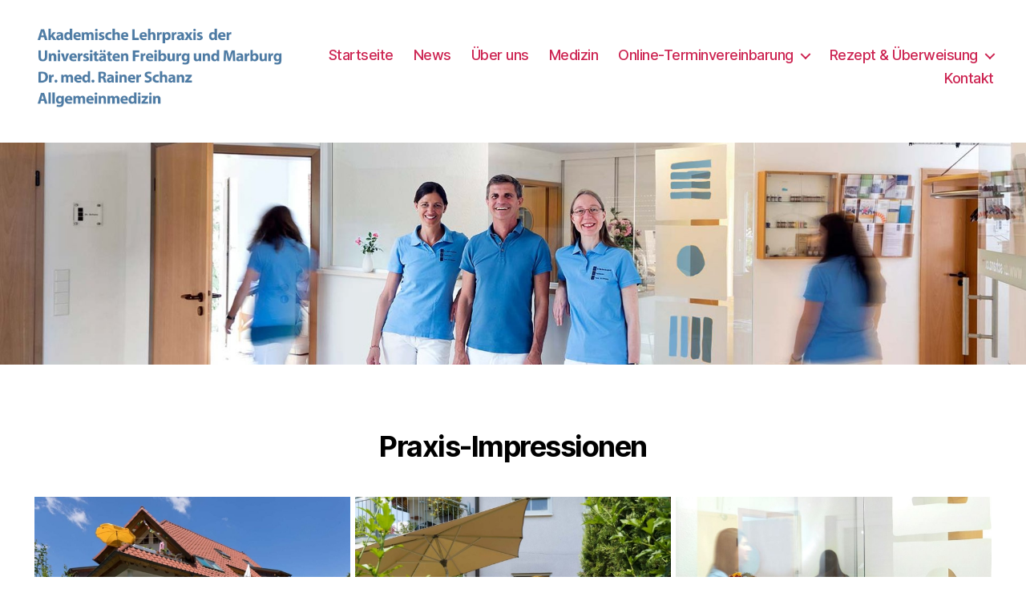

--- FILE ---
content_type: text/html; charset=UTF-8
request_url: https://dr-schanz.com/praxis-impressionen/
body_size: 14074
content:
<!DOCTYPE html>

<html class="no-js" lang="de">

	<head>

		<meta charset="UTF-8">
		<meta name="viewport" content="width=device-width, initial-scale=1.0" >

		<link rel="profile" href="https://gmpg.org/xfn/11">

		<title>Praxis &#8211; Impressionen &#8211; Praxis Dr. med. Rainer Schanz</title>
<link rel='dns-prefetch' href='//s.w.org' />
<link rel="alternate" type="application/rss+xml" title="Praxis Dr. med. Rainer Schanz &raquo; Feed" href="https://dr-schanz.com/feed/" />
<link rel="alternate" type="application/rss+xml" title="Praxis Dr. med. Rainer Schanz &raquo; Kommentar-Feed" href="https://dr-schanz.com/comments/feed/" />
		<script>
			window._wpemojiSettings = {"baseUrl":"https:\/\/s.w.org\/images\/core\/emoji\/13.0.1\/72x72\/","ext":".png","svgUrl":"https:\/\/s.w.org\/images\/core\/emoji\/13.0.1\/svg\/","svgExt":".svg","source":{"concatemoji":"https:\/\/dr-schanz.com\/wp-includes\/js\/wp-emoji-release.min.js?ver=5.6.16"}};
			!function(e,a,t){var n,r,o,i=a.createElement("canvas"),p=i.getContext&&i.getContext("2d");function s(e,t){var a=String.fromCharCode;p.clearRect(0,0,i.width,i.height),p.fillText(a.apply(this,e),0,0);e=i.toDataURL();return p.clearRect(0,0,i.width,i.height),p.fillText(a.apply(this,t),0,0),e===i.toDataURL()}function c(e){var t=a.createElement("script");t.src=e,t.defer=t.type="text/javascript",a.getElementsByTagName("head")[0].appendChild(t)}for(o=Array("flag","emoji"),t.supports={everything:!0,everythingExceptFlag:!0},r=0;r<o.length;r++)t.supports[o[r]]=function(e){if(!p||!p.fillText)return!1;switch(p.textBaseline="top",p.font="600 32px Arial",e){case"flag":return s([127987,65039,8205,9895,65039],[127987,65039,8203,9895,65039])?!1:!s([55356,56826,55356,56819],[55356,56826,8203,55356,56819])&&!s([55356,57332,56128,56423,56128,56418,56128,56421,56128,56430,56128,56423,56128,56447],[55356,57332,8203,56128,56423,8203,56128,56418,8203,56128,56421,8203,56128,56430,8203,56128,56423,8203,56128,56447]);case"emoji":return!s([55357,56424,8205,55356,57212],[55357,56424,8203,55356,57212])}return!1}(o[r]),t.supports.everything=t.supports.everything&&t.supports[o[r]],"flag"!==o[r]&&(t.supports.everythingExceptFlag=t.supports.everythingExceptFlag&&t.supports[o[r]]);t.supports.everythingExceptFlag=t.supports.everythingExceptFlag&&!t.supports.flag,t.DOMReady=!1,t.readyCallback=function(){t.DOMReady=!0},t.supports.everything||(n=function(){t.readyCallback()},a.addEventListener?(a.addEventListener("DOMContentLoaded",n,!1),e.addEventListener("load",n,!1)):(e.attachEvent("onload",n),a.attachEvent("onreadystatechange",function(){"complete"===a.readyState&&t.readyCallback()})),(n=t.source||{}).concatemoji?c(n.concatemoji):n.wpemoji&&n.twemoji&&(c(n.twemoji),c(n.wpemoji)))}(window,document,window._wpemojiSettings);
		</script>
		<style>
img.wp-smiley,
img.emoji {
	display: inline !important;
	border: none !important;
	box-shadow: none !important;
	height: 1em !important;
	width: 1em !important;
	margin: 0 .07em !important;
	vertical-align: -0.1em !important;
	background: none !important;
	padding: 0 !important;
}
</style>
	<link rel='stylesheet' id='iheg-fontawesome-css'  href='https://dr-schanz.com/wp-content/plugins/image-hover-effects-block//assets/fontawesome-v5/css/all.min.css?ver=1.4.5' media='all' />
<link rel='stylesheet' id='formidable-css'  href='https://dr-schanz.com/wp-content/plugins/formidable/css/formidableforms.css?ver=391650' media='all' />
<link rel='stylesheet' id='wp-block-library-css'  href='https://dr-schanz.com/wp-includes/css/dist/block-library/style.min.css?ver=5.6.16' media='all' />
<link rel='stylesheet' id='iheg-image-hover-css'  href='https://dr-schanz.com/wp-content/plugins/image-hover-effects-block/assets/css/style.min.css?ver=1.4.5' media='all' />
<link rel='stylesheet' id='wp-map-block-stylesheets-css'  href='https://dr-schanz.com/wp-content/plugins/wp-map-block/dist/blocks.style.build.css?ver=1633171744' media='all' />
<link rel='stylesheet' id='twentytwenty-style-css'  href='https://dr-schanz.com/wp-content/themes/twentytwenty/style.css?ver=1720702584' media='all' />
<style id='twentytwenty-style-inline-css'>
.color-accent,.color-accent-hover:hover,.color-accent-hover:focus,:root .has-accent-color,.has-drop-cap:not(:focus):first-letter,.wp-block-button.is-style-outline,a { color: #e22658; }blockquote,.border-color-accent,.border-color-accent-hover:hover,.border-color-accent-hover:focus { border-color: #e22658; }button,.button,.faux-button,.wp-block-button__link,.wp-block-file .wp-block-file__button,input[type="button"],input[type="reset"],input[type="submit"],.bg-accent,.bg-accent-hover:hover,.bg-accent-hover:focus,:root .has-accent-background-color,.comment-reply-link { background-color: #e22658; }.fill-children-accent,.fill-children-accent * { fill: #e22658; }:root .has-background-color,button,.button,.faux-button,.wp-block-button__link,.wp-block-file__button,input[type="button"],input[type="reset"],input[type="submit"],.wp-block-button,.comment-reply-link,.has-background.has-primary-background-color:not(.has-text-color),.has-background.has-primary-background-color *:not(.has-text-color),.has-background.has-accent-background-color:not(.has-text-color),.has-background.has-accent-background-color *:not(.has-text-color) { color: #ffffff; }:root .has-background-background-color { background-color: #ffffff; }body,.entry-title a,:root .has-primary-color { color: #000000; }:root .has-primary-background-color { background-color: #000000; }cite,figcaption,.wp-caption-text,.post-meta,.entry-content .wp-block-archives li,.entry-content .wp-block-categories li,.entry-content .wp-block-latest-posts li,.wp-block-latest-comments__comment-date,.wp-block-latest-posts__post-date,.wp-block-embed figcaption,.wp-block-image figcaption,.wp-block-pullquote cite,.comment-metadata,.comment-respond .comment-notes,.comment-respond .logged-in-as,.pagination .dots,.entry-content hr:not(.has-background),hr.styled-separator,:root .has-secondary-color { color: #6d6d6d; }:root .has-secondary-background-color { background-color: #6d6d6d; }pre,fieldset,input,textarea,table,table *,hr { border-color: #dbdbdb; }caption,code,code,kbd,samp,.wp-block-table.is-style-stripes tbody tr:nth-child(odd),:root .has-subtle-background-background-color { background-color: #dbdbdb; }.wp-block-table.is-style-stripes { border-bottom-color: #dbdbdb; }.wp-block-latest-posts.is-grid li { border-top-color: #dbdbdb; }:root .has-subtle-background-color { color: #dbdbdb; }body:not(.overlay-header) .primary-menu > li > a,body:not(.overlay-header) .primary-menu > li > .icon,.modal-menu a,.footer-menu a, .footer-widgets a,#site-footer .wp-block-button.is-style-outline,.wp-block-pullquote:before,.singular:not(.overlay-header) .entry-header a,.archive-header a,.header-footer-group .color-accent,.header-footer-group .color-accent-hover:hover { color: #cd2653; }.social-icons a,#site-footer button:not(.toggle),#site-footer .button,#site-footer .faux-button,#site-footer .wp-block-button__link,#site-footer .wp-block-file__button,#site-footer input[type="button"],#site-footer input[type="reset"],#site-footer input[type="submit"] { background-color: #cd2653; }.header-footer-group,body:not(.overlay-header) #site-header .toggle,.menu-modal .toggle { color: #000000; }body:not(.overlay-header) .primary-menu ul { background-color: #000000; }body:not(.overlay-header) .primary-menu > li > ul:after { border-bottom-color: #000000; }body:not(.overlay-header) .primary-menu ul ul:after { border-left-color: #000000; }.site-description,body:not(.overlay-header) .toggle-inner .toggle-text,.widget .post-date,.widget .rss-date,.widget_archive li,.widget_categories li,.widget cite,.widget_pages li,.widget_meta li,.widget_nav_menu li,.powered-by-wordpress,.to-the-top,.singular .entry-header .post-meta,.singular:not(.overlay-header) .entry-header .post-meta a { color: #6d6d6d; }.header-footer-group pre,.header-footer-group fieldset,.header-footer-group input,.header-footer-group textarea,.header-footer-group table,.header-footer-group table *,.footer-nav-widgets-wrapper,#site-footer,.menu-modal nav *,.footer-widgets-outer-wrapper,.footer-top { border-color: #dcd7ca; }.header-footer-group table caption,body:not(.overlay-header) .header-inner .toggle-wrapper::before { background-color: #dcd7ca; }
</style>
<link rel='stylesheet' id='twentytwenty-print-style-css'  href='https://dr-schanz.com/wp-content/themes/twentytwenty/print.css?ver=1720702584' media='print' />
<script src='https://dr-schanz.com/wp-includes/js/jquery/jquery.min.js?ver=3.5.1' id='jquery-core-js'></script>
<script src='https://dr-schanz.com/wp-includes/js/jquery/jquery-migrate.min.js?ver=3.3.2' id='jquery-migrate-js'></script>
<script src='https://dr-schanz.com/wp-content/themes/twentytwenty/assets/js/index.js?ver=1720702584' id='twentytwenty-js-js' async></script>
<link rel="https://api.w.org/" href="https://dr-schanz.com/wp-json/" /><link rel="alternate" type="application/json" href="https://dr-schanz.com/wp-json/wp/v2/pages/241" /><link rel="EditURI" type="application/rsd+xml" title="RSD" href="https://dr-schanz.com/xmlrpc.php?rsd" />
<link rel="wlwmanifest" type="application/wlwmanifest+xml" href="https://dr-schanz.com/wp-includes/wlwmanifest.xml" /> 
<meta name="generator" content="WordPress 5.6.16" />
<link rel="canonical" href="https://dr-schanz.com/praxis-impressionen/" />
<link rel='shortlink' href='https://dr-schanz.com/?p=241' />
<link rel="alternate" type="application/json+oembed" href="https://dr-schanz.com/wp-json/oembed/1.0/embed?url=https%3A%2F%2Fdr-schanz.com%2Fpraxis-impressionen%2F" />
<link rel="alternate" type="text/xml+oembed" href="https://dr-schanz.com/wp-json/oembed/1.0/embed?url=https%3A%2F%2Fdr-schanz.com%2Fpraxis-impressionen%2F&#038;format=xml" />
<!--Customizer CSS-->
<style type="text/css">
.powered-by-wordpress a {
    color: #e22658;
}
.powered-by-wordpress {
    font-size: 0.53333333333333rem;
}
@media (min-width: 700px) {
    .powered-by-wordpress {
        font-size: 0.6rem;
    }
}
</style> 
<!--/Customizer CSS-->
	<script>document.documentElement.className = document.documentElement.className.replace( 'no-js', 'js' );</script>
	<style id="custom-background-css">
body.custom-background { background-color: #ffffff; }
</style>
	<style id="tt-easy-google-font-styles" type="text/css">p { }
h1 { }
h2 { }
h3 { }
h4 { }
h5 { }
h6 { }
</style>
	</head>

	<body class="page-template page-template-templates page-template-template-full-width page-template-templatestemplate-full-width-php page page-id-241 custom-background wp-custom-logo wp-embed-responsive singular has-full-width-content missing-post-thumbnail has-no-pagination not-showing-comments show-avatars template-full-width footer-top-visible reduced-spacing">

		<a class="skip-link screen-reader-text" href="#site-content">Direkt zum Inhalt wechseln</a>
		<header id="site-header" class="header-footer-group" role="banner">

			<div class="header-inner section-inner">

				<div class="header-titles-wrapper">

					
					<div class="header-titles">

						<div class="site-logo faux-heading"><a href="https://dr-schanz.com/" class="custom-logo-link" rel="home"><img width="962" height="332" src="https://dr-schanz.com/wp-content/uploads/2024/11/PraxisDrSchanzSchriftlogo-V4.0.png" class="custom-logo" alt="Praxis Dr. med. Rainer Schanz" srcset="https://dr-schanz.com/wp-content/uploads/2024/11/PraxisDrSchanzSchriftlogo-V4.0.png 962w, https://dr-schanz.com/wp-content/uploads/2024/11/PraxisDrSchanzSchriftlogo-V4.0-300x104.png 300w, https://dr-schanz.com/wp-content/uploads/2024/11/PraxisDrSchanzSchriftlogo-V4.0-768x265.png 768w" sizes="(max-width: 962px) 100vw, 962px" /></a><span class="screen-reader-text">Praxis Dr. med. Rainer Schanz</span></div>
					</div><!-- .header-titles -->

					<button class="toggle nav-toggle mobile-nav-toggle" data-toggle-target=".menu-modal"  data-toggle-body-class="showing-menu-modal" aria-expanded="false" data-set-focus=".close-nav-toggle">
						<span class="toggle-inner">
							<span class="toggle-icon">
								<svg class="svg-icon" aria-hidden="true" role="img" focusable="false" xmlns="http://www.w3.org/2000/svg" width="26" height="7" viewBox="0 0 26 7"><path fill-rule="evenodd" d="M332.5,45 C330.567003,45 329,43.4329966 329,41.5 C329,39.5670034 330.567003,38 332.5,38 C334.432997,38 336,39.5670034 336,41.5 C336,43.4329966 334.432997,45 332.5,45 Z M342,45 C340.067003,45 338.5,43.4329966 338.5,41.5 C338.5,39.5670034 340.067003,38 342,38 C343.932997,38 345.5,39.5670034 345.5,41.5 C345.5,43.4329966 343.932997,45 342,45 Z M351.5,45 C349.567003,45 348,43.4329966 348,41.5 C348,39.5670034 349.567003,38 351.5,38 C353.432997,38 355,39.5670034 355,41.5 C355,43.4329966 353.432997,45 351.5,45 Z" transform="translate(-329 -38)" /></svg>							</span>
							<span class="toggle-text">Menü</span>
						</span>
					</button><!-- .nav-toggle -->

				</div><!-- .header-titles-wrapper -->

				<div class="header-navigation-wrapper">

					
							<nav class="primary-menu-wrapper" aria-label="Horizontal" role="navigation">

								<ul class="primary-menu reset-list-style">

								<li id="menu-item-34" class="menu-item menu-item-type-custom menu-item-object-custom menu-item-home menu-item-34"><a href="https://dr-schanz.com/">Startseite</a></li>
<li id="menu-item-376" class="menu-item menu-item-type-post_type menu-item-object-page menu-item-376"><a href="https://dr-schanz.com/news/">News</a></li>
<li id="menu-item-191" class="menu-item menu-item-type-post_type menu-item-object-page menu-item-191"><a href="https://dr-schanz.com/ueber_uns/">Über uns</a></li>
<li id="menu-item-271" class="menu-item menu-item-type-post_type menu-item-object-page menu-item-271"><a href="https://dr-schanz.com/medizin/">Medizin</a></li>
<li id="menu-item-672" class="menu-item menu-item-type-post_type menu-item-object-page menu-item-has-children menu-item-672"><a href="https://dr-schanz.com/menuepunkt-corona/">Online-Terminvereinbarung</a><span class="icon"></span>
<ul class="sub-menu">
	<li id="menu-item-762" class="menu-item menu-item-type-post_type menu-item-object-page menu-item-762"><a href="https://dr-schanz.com/termin-akutsprechstunde/">Akutsprechstunde</a></li>
	<li id="menu-item-884" class="menu-item menu-item-type-post_type menu-item-object-page menu-item-884"><a href="https://dr-schanz.com/termin-privatsprechstunde/">Privatsprechstunde (eingehend 20 Min./akut 10 Min.)</a></li>
	<li id="menu-item-747" class="menu-item menu-item-type-post_type menu-item-object-page menu-item-747"><a href="https://dr-schanz.com/termin-blutentnahme/">Blutentnahme</a></li>
	<li id="menu-item-874" class="menu-item menu-item-type-post_type menu-item-object-page menu-item-874"><a href="https://dr-schanz.com/termin-fuer-fsme-impfung/">FSME-Impfung</a></li>
	<li id="menu-item-938" class="menu-item menu-item-type-post_type menu-item-object-page menu-item-938"><a href="https://dr-schanz.com/copy-of-termin-fuer-grippe-impfung/">Grippe-Impfung</a></li>
	<li id="menu-item-934" class="menu-item menu-item-type-post_type menu-item-object-page menu-item-934"><a href="https://dr-schanz.com/termin-corona-impfung/">Corona-Impfung</a></li>
	<li id="menu-item-952" class="menu-item menu-item-type-post_type menu-item-object-page menu-item-952"><a href="https://dr-schanz.com/grippe-covid-impfung/">Grippe + Covid-Impfung</a></li>
</ul>
</li>
<li id="menu-item-630" class="menu-item menu-item-type-custom menu-item-object-custom menu-item-home menu-item-has-children menu-item-630"><a href="https://dr-schanz.com/">Rezept &#038; Überweisung</a><span class="icon"></span>
<ul class="sub-menu">
	<li id="menu-item-635" class="menu-item menu-item-type-post_type menu-item-object-page menu-item-635"><a href="https://dr-schanz.com/rezept/">Rezept</a></li>
	<li id="menu-item-634" class="menu-item menu-item-type-post_type menu-item-object-page menu-item-634"><a href="https://dr-schanz.com/ueberweisung/">Überweisung</a></li>
</ul>
</li>
<li id="menu-item-331" class="menu-item menu-item-type-post_type menu-item-object-page menu-item-331"><a href="https://dr-schanz.com/kontakt/">Kontakt</a></li>

								</ul>

							</nav><!-- .primary-menu-wrapper -->

						
				</div><!-- .header-navigation-wrapper -->

			</div><!-- .header-inner -->

			
		</header><!-- #site-header -->

		
<div class="menu-modal cover-modal header-footer-group" data-modal-target-string=".menu-modal">

	<div class="menu-modal-inner modal-inner">

		<div class="menu-wrapper section-inner">

			<div class="menu-top">

				<button class="toggle close-nav-toggle fill-children-current-color" data-toggle-target=".menu-modal" data-toggle-body-class="showing-menu-modal" aria-expanded="false" data-set-focus=".menu-modal">
					<span class="toggle-text">Menü schließen</span>
					<svg class="svg-icon" aria-hidden="true" role="img" focusable="false" xmlns="http://www.w3.org/2000/svg" width="16" height="16" viewBox="0 0 16 16"><polygon fill="" fill-rule="evenodd" points="6.852 7.649 .399 1.195 1.445 .149 7.899 6.602 14.352 .149 15.399 1.195 8.945 7.649 15.399 14.102 14.352 15.149 7.899 8.695 1.445 15.149 .399 14.102" /></svg>				</button><!-- .nav-toggle -->

				
					<nav class="mobile-menu" aria-label="Mobile" role="navigation">

						<ul class="modal-menu reset-list-style">

						<li class="menu-item menu-item-type-custom menu-item-object-custom menu-item-home menu-item-34"><div class="ancestor-wrapper"><a href="https://dr-schanz.com/">Startseite</a></div><!-- .ancestor-wrapper --></li>
<li class="menu-item menu-item-type-post_type menu-item-object-page menu-item-376"><div class="ancestor-wrapper"><a href="https://dr-schanz.com/news/">News</a></div><!-- .ancestor-wrapper --></li>
<li class="menu-item menu-item-type-post_type menu-item-object-page menu-item-191"><div class="ancestor-wrapper"><a href="https://dr-schanz.com/ueber_uns/">Über uns</a></div><!-- .ancestor-wrapper --></li>
<li class="menu-item menu-item-type-post_type menu-item-object-page menu-item-271"><div class="ancestor-wrapper"><a href="https://dr-schanz.com/medizin/">Medizin</a></div><!-- .ancestor-wrapper --></li>
<li class="menu-item menu-item-type-post_type menu-item-object-page menu-item-has-children menu-item-672"><div class="ancestor-wrapper"><a href="https://dr-schanz.com/menuepunkt-corona/">Online-Terminvereinbarung</a><button class="toggle sub-menu-toggle fill-children-current-color" data-toggle-target=".menu-modal .menu-item-672 > .sub-menu" data-toggle-type="slidetoggle" data-toggle-duration="250" aria-expanded="false"><span class="screen-reader-text">Untermenü anzeigen</span><svg class="svg-icon" aria-hidden="true" role="img" focusable="false" xmlns="http://www.w3.org/2000/svg" width="20" height="12" viewBox="0 0 20 12"><polygon fill="" fill-rule="evenodd" points="1319.899 365.778 1327.678 358 1329.799 360.121 1319.899 370.021 1310 360.121 1312.121 358" transform="translate(-1310 -358)" /></svg></button></div><!-- .ancestor-wrapper -->
<ul class="sub-menu">
	<li class="menu-item menu-item-type-post_type menu-item-object-page menu-item-762"><div class="ancestor-wrapper"><a href="https://dr-schanz.com/termin-akutsprechstunde/">Akutsprechstunde</a></div><!-- .ancestor-wrapper --></li>
	<li class="menu-item menu-item-type-post_type menu-item-object-page menu-item-884"><div class="ancestor-wrapper"><a href="https://dr-schanz.com/termin-privatsprechstunde/">Privatsprechstunde (eingehend 20 Min./akut 10 Min.)</a></div><!-- .ancestor-wrapper --></li>
	<li class="menu-item menu-item-type-post_type menu-item-object-page menu-item-747"><div class="ancestor-wrapper"><a href="https://dr-schanz.com/termin-blutentnahme/">Blutentnahme</a></div><!-- .ancestor-wrapper --></li>
	<li class="menu-item menu-item-type-post_type menu-item-object-page menu-item-874"><div class="ancestor-wrapper"><a href="https://dr-schanz.com/termin-fuer-fsme-impfung/">FSME-Impfung</a></div><!-- .ancestor-wrapper --></li>
	<li class="menu-item menu-item-type-post_type menu-item-object-page menu-item-938"><div class="ancestor-wrapper"><a href="https://dr-schanz.com/copy-of-termin-fuer-grippe-impfung/">Grippe-Impfung</a></div><!-- .ancestor-wrapper --></li>
	<li class="menu-item menu-item-type-post_type menu-item-object-page menu-item-934"><div class="ancestor-wrapper"><a href="https://dr-schanz.com/termin-corona-impfung/">Corona-Impfung</a></div><!-- .ancestor-wrapper --></li>
	<li class="menu-item menu-item-type-post_type menu-item-object-page menu-item-952"><div class="ancestor-wrapper"><a href="https://dr-schanz.com/grippe-covid-impfung/">Grippe + Covid-Impfung</a></div><!-- .ancestor-wrapper --></li>
</ul>
</li>
<li class="menu-item menu-item-type-custom menu-item-object-custom menu-item-home menu-item-has-children menu-item-630"><div class="ancestor-wrapper"><a href="https://dr-schanz.com/">Rezept &#038; Überweisung</a><button class="toggle sub-menu-toggle fill-children-current-color" data-toggle-target=".menu-modal .menu-item-630 > .sub-menu" data-toggle-type="slidetoggle" data-toggle-duration="250" aria-expanded="false"><span class="screen-reader-text">Untermenü anzeigen</span><svg class="svg-icon" aria-hidden="true" role="img" focusable="false" xmlns="http://www.w3.org/2000/svg" width="20" height="12" viewBox="0 0 20 12"><polygon fill="" fill-rule="evenodd" points="1319.899 365.778 1327.678 358 1329.799 360.121 1319.899 370.021 1310 360.121 1312.121 358" transform="translate(-1310 -358)" /></svg></button></div><!-- .ancestor-wrapper -->
<ul class="sub-menu">
	<li class="menu-item menu-item-type-post_type menu-item-object-page menu-item-635"><div class="ancestor-wrapper"><a href="https://dr-schanz.com/rezept/">Rezept</a></div><!-- .ancestor-wrapper --></li>
	<li class="menu-item menu-item-type-post_type menu-item-object-page menu-item-634"><div class="ancestor-wrapper"><a href="https://dr-schanz.com/ueberweisung/">Überweisung</a></div><!-- .ancestor-wrapper --></li>
</ul>
</li>
<li class="menu-item menu-item-type-post_type menu-item-object-page menu-item-331"><div class="ancestor-wrapper"><a href="https://dr-schanz.com/kontakt/">Kontakt</a></div><!-- .ancestor-wrapper --></li>

						</ul>

					</nav>

					
			</div><!-- .menu-top -->

			<div class="menu-bottom">

				
			</div><!-- .menu-bottom -->

		</div><!-- .menu-wrapper -->

	</div><!-- .menu-modal-inner -->

</div><!-- .menu-modal -->

<main id="site-content" role="main">

	
<article class="post-241 page type-page status-publish hentry" id="post-241">

	
<header class="entry-header has-text-align-center header-footer-group">

	<div class="entry-header-inner section-inner medium">

		
	</div><!-- .entry-header-inner -->

</header><!-- .entry-header -->

	<div class="post-inner  ">

		<div class="entry-content">

			
<div class="wp-block-cover alignfull" style="background-image:url(https://dr-schanz.com/wp-content/uploads/2021/02/praxis-dr-med-schanz-intro-bild-Maske-Test-V2.3.jpg);min-height:277px;background-position:78% 12%"><div class="wp-block-cover__inner-container">
<p class="has-text-align-center has-large-font-size"></p>
</div></div>



<div class="wp-block-envira-envira-gallery setUnvisible_ScreenSmall"><div id="envira-gallery-wrap-466" class="envira-gallery-wrap envira-gallery-theme-base envira-lightbox-theme-base" itemscope itemtype="https://schema.org/ImageGallery"><div data-row-height="" data-gallery-theme="" id="envira-gallery-466" class="envira-gallery-public  envira-gallery-6-columns envira-clear enviratope envira-gallery-css-animations" data-envira-columns="6"><div id="envira-gallery-item-495" class="envira-gallery-item enviratope-item envira-gallery-item-1 envira-lazy-load" style="padding-left: 1px; padding-bottom: 1px; padding-right: 1px;"  itemscope itemtype="https://schema.org/ImageObject"><div class="envira-gallery-item-inner"><div class="envira-gallery-position-overlay  envira-gallery-top-left"></div><div class="envira-gallery-position-overlay  envira-gallery-top-right"></div><div class="envira-gallery-position-overlay  envira-gallery-bottom-left"></div><div class="envira-gallery-position-overlay  envira-gallery-bottom-right"></div><a href="https://dr-schanz.com/" class="envira-gallery-466 envira-gallery-link" rel="enviragallery466" title="" data-envira-caption="" data-envira-retina="" data-thumbnail=""  itemprop="contentUrl"><div class="envira-lazy" data-test-width="640" data-test-height="480" style="padding-bottom:75%;"><img id="envira-gallery-image-495" class="envira-gallery-image envira-gallery-image-1" data-envira-index="1" src="https://dr-schanz.com/wp-content/uploads/2021/04/B-Home_02-640x480.png" data-envira-src="https://dr-schanz.com/wp-content/uploads/2021/04/B-Home_02-640x480.png" data-envira-gallery-id="466" data-envira-item-id="495" data-envira-caption="" alt="" title=""  itemprop="thumbnailUrl" data-envira-srcset="https://dr-schanz.com/wp-content/uploads/2021/04/B-Home_02-640x480.png 400w,https://dr-schanz.com/wp-content/uploads/2021/04/B-Home_02-640x480.png 2x" srcset="[data-uri]" /></div></a></div></div><div id="envira-gallery-item-556" class="envira-gallery-item enviratope-item envira-gallery-item-2 envira-lazy-load" style="padding-left: 1px; padding-bottom: 1px; padding-right: 1px;"  itemscope itemtype="https://schema.org/ImageObject"><div class="envira-gallery-item-inner"><div class="envira-gallery-position-overlay  envira-gallery-top-left"></div><div class="envira-gallery-position-overlay  envira-gallery-top-right"></div><div class="envira-gallery-position-overlay  envira-gallery-bottom-left"></div><div class="envira-gallery-position-overlay  envira-gallery-bottom-right"></div><a href="https://dr-schanz.com/news/" class="envira-gallery-466 envira-gallery-link" rel="enviragallery466" title="" data-envira-caption="" data-envira-retina="" data-thumbnail=""  itemprop="contentUrl"><div class="envira-lazy" data-test-width="640" data-test-height="480" style="padding-bottom:75%;"><img id="envira-gallery-image-556" class="envira-gallery-image envira-gallery-image-2" data-envira-index="2" src="https://dr-schanz.com/wp-content/uploads/2021/04/B-News_3-640x480.png" data-envira-src="https://dr-schanz.com/wp-content/uploads/2021/04/B-News_3-640x480.png" data-envira-gallery-id="466" data-envira-item-id="556" data-envira-caption="" alt="" title=""  itemprop="thumbnailUrl" data-envira-srcset="https://dr-schanz.com/wp-content/uploads/2021/04/B-News_3-640x480.png 400w,https://dr-schanz.com/wp-content/uploads/2021/04/B-News_3-640x480.png 2x" srcset="[data-uri]" /></div></a></div></div><div id="envira-gallery-item-496" class="envira-gallery-item enviratope-item envira-gallery-item-3 envira-lazy-load" style="padding-left: 1px; padding-bottom: 1px; padding-right: 1px;"  itemscope itemtype="https://schema.org/ImageObject"><div class="envira-gallery-item-inner"><div class="envira-gallery-position-overlay  envira-gallery-top-left"></div><div class="envira-gallery-position-overlay  envira-gallery-top-right"></div><div class="envira-gallery-position-overlay  envira-gallery-bottom-left"></div><div class="envira-gallery-position-overlay  envira-gallery-bottom-right"></div><a href="https://dr-schanz.com/ueber_uns/" class="envira-gallery-466 envira-gallery-link" rel="enviragallery466" title="" data-envira-caption="" data-envira-retina="" data-thumbnail=""  itemprop="contentUrl"><div class="envira-lazy" data-test-width="640" data-test-height="480" style="padding-bottom:75%;"><img id="envira-gallery-image-496" class="envira-gallery-image envira-gallery-image-3" data-envira-index="3" src="https://dr-schanz.com/wp-content/uploads/2021/04/B-UeberUns-2-640x480.png" data-envira-src="https://dr-schanz.com/wp-content/uploads/2021/04/B-UeberUns-2-640x480.png" data-envira-gallery-id="466" data-envira-item-id="496" data-envira-caption="" alt="" title=""  itemprop="thumbnailUrl" data-envira-srcset="https://dr-schanz.com/wp-content/uploads/2021/04/B-UeberUns-2-640x480.png 400w,https://dr-schanz.com/wp-content/uploads/2021/04/B-UeberUns-2-640x480.png 2x" srcset="[data-uri]" /></div></a></div></div><div id="envira-gallery-item-493" class="envira-gallery-item enviratope-item envira-gallery-item-4 envira-lazy-load" style="padding-left: 1px; padding-bottom: 1px; padding-right: 1px;"  itemscope itemtype="https://schema.org/ImageObject"><div class="envira-gallery-item-inner"><div class="envira-gallery-position-overlay  envira-gallery-top-left"></div><div class="envira-gallery-position-overlay  envira-gallery-top-right"></div><div class="envira-gallery-position-overlay  envira-gallery-bottom-left"></div><div class="envira-gallery-position-overlay  envira-gallery-bottom-right"></div><a href="https://dr-schanz.com/medizin/" class="envira-gallery-466 envira-gallery-link" rel="enviragallery466" title="" data-envira-caption="" data-envira-retina="" data-thumbnail=""  itemprop="contentUrl"><div class="envira-lazy" data-test-width="640" data-test-height="480" style="padding-bottom:75%;"><img id="envira-gallery-image-493" class="envira-gallery-image envira-gallery-image-4" data-envira-index="4" src="https://dr-schanz.com/wp-content/uploads/2021/04/B-Medizin_3-640x480.png" data-envira-src="https://dr-schanz.com/wp-content/uploads/2021/04/B-Medizin_3-640x480.png" data-envira-gallery-id="466" data-envira-item-id="493" data-envira-caption="" alt="" title=""  itemprop="thumbnailUrl" data-envira-srcset="https://dr-schanz.com/wp-content/uploads/2021/04/B-Medizin_3-640x480.png 400w,https://dr-schanz.com/wp-content/uploads/2021/04/B-Medizin_3-640x480.png 2x" srcset="[data-uri]" /></div></a></div></div><div id="envira-gallery-item-491" class="envira-gallery-item enviratope-item envira-gallery-item-5 envira-lazy-load" style="padding-left: 1px; padding-bottom: 1px; padding-right: 1px;"  itemscope itemtype="https://schema.org/ImageObject"><div class="envira-gallery-item-inner"><div class="envira-gallery-position-overlay  envira-gallery-top-left"></div><div class="envira-gallery-position-overlay  envira-gallery-top-right"></div><div class="envira-gallery-position-overlay  envira-gallery-bottom-left"></div><div class="envira-gallery-position-overlay  envira-gallery-bottom-right"></div><a href="https://dr-schanz.com/praxis-impressionen/" class="envira-gallery-466 envira-gallery-link" rel="enviragallery466" title="" data-envira-caption="" data-envira-retina="" data-thumbnail=""  itemprop="contentUrl"><div class="envira-lazy" data-test-width="640" data-test-height="480" style="padding-bottom:75%;"><img id="envira-gallery-image-491" class="envira-gallery-image envira-gallery-image-5" data-envira-index="5" src="https://dr-schanz.com/wp-content/uploads/2021/04/B-PraxisImpressionen_03-640x480.png" data-envira-src="https://dr-schanz.com/wp-content/uploads/2021/04/B-PraxisImpressionen_03-640x480.png" data-envira-gallery-id="466" data-envira-item-id="491" data-envira-caption="" alt="" title=""  itemprop="thumbnailUrl" data-envira-srcset="https://dr-schanz.com/wp-content/uploads/2021/04/B-PraxisImpressionen_03-640x480.png 400w,https://dr-schanz.com/wp-content/uploads/2021/04/B-PraxisImpressionen_03-640x480.png 2x" srcset="[data-uri]" /></div></a></div></div><div id="envira-gallery-item-557" class="envira-gallery-item enviratope-item envira-gallery-item-6 envira-lazy-load" style="padding-left: 1px; padding-bottom: 1px; padding-right: 1px;"  itemscope itemtype="https://schema.org/ImageObject"><div class="envira-gallery-item-inner"><div class="envira-gallery-position-overlay  envira-gallery-top-left"></div><div class="envira-gallery-position-overlay  envira-gallery-top-right"></div><div class="envira-gallery-position-overlay  envira-gallery-bottom-left"></div><div class="envira-gallery-position-overlay  envira-gallery-bottom-right"></div><a href="https://dr-schanz.com/kontakt/" class="envira-gallery-466 envira-gallery-link" rel="enviragallery466" title="" data-envira-caption="" data-envira-retina="" data-thumbnail=""  itemprop="contentUrl"><div class="envira-lazy" data-test-width="640" data-test-height="480" style="padding-bottom:75%;"><img id="envira-gallery-image-557" class="envira-gallery-image envira-gallery-image-6" data-envira-index="6" src="https://dr-schanz.com/wp-content/uploads/2021/04/B-Kontakt_3-640x480.png" data-envira-src="https://dr-schanz.com/wp-content/uploads/2021/04/B-Kontakt_3-640x480.png" data-envira-gallery-id="466" data-envira-item-id="557" data-envira-caption="" alt="" title=""  itemprop="thumbnailUrl" data-envira-srcset="https://dr-schanz.com/wp-content/uploads/2021/04/B-Kontakt_3-640x480.png 400w,https://dr-schanz.com/wp-content/uploads/2021/04/B-Kontakt_3-640x480.png 2x" srcset="[data-uri]" /></div></a></div></div></div></div><noscript><img src="https://dr-schanz.com/wp-content/uploads/2021/04/B-Home_02.png" alt="" /><img src="https://dr-schanz.com/wp-content/uploads/2021/04/B-News_3.png" alt="" /><img src="https://dr-schanz.com/wp-content/uploads/2021/04/B-UeberUns-2.png" alt="" /><img src="https://dr-schanz.com/wp-content/uploads/2021/04/B-Medizin_3.png" alt="" /><img src="https://dr-schanz.com/wp-content/uploads/2021/04/B-PraxisImpressionen_03.png" alt="" /><img src="https://dr-schanz.com/wp-content/uploads/2021/04/B-Kontakt_3.png" alt="" /></noscript></div>



<h2 class="has-text-align-center setUnvisible_ScreenLarge" style="font-size:36px"><strong>Praxis-Impressionen</strong></h2>



<h2 class="has-text-align-center setUnvisible_ScreenSmall" style="font-size:30px"><strong>Praxis-Impressionen</strong></h2>



<div class="wp-block-envira-envira-gallery alignwide setUnvisible_ScreenLarge"><div id="envira-gallery-wrap-254" class="envira-gallery-wrap envira-gallery-theme-base envira-lightbox-theme-base" itemscope itemtype="https://schema.org/ImageGallery"><div data-row-height="" data-gallery-theme="" id="envira-gallery-254" class="envira-gallery-public  envira-gallery-3-columns envira-clear enviratope envira-gallery-css-animations" data-envira-columns="3"><div id="envira-gallery-item-242" class="envira-gallery-item enviratope-item envira-gallery-item-1 envira-lazy-load" style="padding-left: 3px; padding-bottom: 5px; padding-right: 3px;"  itemscope itemtype="https://schema.org/ImageObject"><div class="envira-gallery-item-inner"><div class="envira-gallery-position-overlay  envira-gallery-top-left"></div><div class="envira-gallery-position-overlay  envira-gallery-top-right"></div><div class="envira-gallery-position-overlay  envira-gallery-bottom-left"></div><div class="envira-gallery-position-overlay  envira-gallery-bottom-right"></div><a href="https://dr-schanz.com/wp-content/uploads/2020/11/1-hausansicht-wintergarten-nehmen_1024x100000.jpg" class="envira-gallery-254 envira-gallery-link" rel="enviragallery254" title="" data-envira-caption="" data-envira-retina="" data-thumbnail=""  itemprop="contentUrl"><div class="envira-lazy" data-test-width="640" data-test-height="480" style="padding-bottom:75%;"><img id="envira-gallery-image-242" class="envira-gallery-image envira-gallery-image-1" data-envira-index="1" src="https://dr-schanz.com/wp-content/uploads/2020/11/1-hausansicht-wintergarten-nehmen_1024x100000-640x480.jpg" data-envira-src="https://dr-schanz.com/wp-content/uploads/2020/11/1-hausansicht-wintergarten-nehmen_1024x100000-640x480.jpg" data-envira-gallery-id="254" data-envira-item-id="242" data-envira-caption="" alt="" title=""  itemprop="thumbnailUrl" data-envira-srcset="https://dr-schanz.com/wp-content/uploads/2020/11/1-hausansicht-wintergarten-nehmen_1024x100000-640x480.jpg 400w,https://dr-schanz.com/wp-content/uploads/2020/11/1-hausansicht-wintergarten-nehmen_1024x100000-640x480.jpg 2x" srcset="[data-uri]" /></div></a></div></div><div id="envira-gallery-item-243" class="envira-gallery-item enviratope-item envira-gallery-item-2 envira-lazy-load" style="padding-left: 3px; padding-bottom: 5px; padding-right: 3px;"  itemscope itemtype="https://schema.org/ImageObject"><div class="envira-gallery-item-inner"><div class="envira-gallery-position-overlay  envira-gallery-top-left"></div><div class="envira-gallery-position-overlay  envira-gallery-top-right"></div><div class="envira-gallery-position-overlay  envira-gallery-bottom-left"></div><div class="envira-gallery-position-overlay  envira-gallery-bottom-right"></div><a href="https://dr-schanz.com/wp-content/uploads/2020/11/5-nachbar-garten_1024x100000.jpg" class="envira-gallery-254 envira-gallery-link" rel="enviragallery254" title="" data-envira-caption="" data-envira-retina="" data-thumbnail=""  itemprop="contentUrl"><div class="envira-lazy" data-test-width="640" data-test-height="480" style="padding-bottom:75%;"><img id="envira-gallery-image-243" class="envira-gallery-image envira-gallery-image-2" data-envira-index="2" src="https://dr-schanz.com/wp-content/uploads/2020/11/5-nachbar-garten_1024x100000-640x480.jpg" data-envira-src="https://dr-schanz.com/wp-content/uploads/2020/11/5-nachbar-garten_1024x100000-640x480.jpg" data-envira-gallery-id="254" data-envira-item-id="243" data-envira-caption="" alt="" title=""  itemprop="thumbnailUrl" data-envira-srcset="https://dr-schanz.com/wp-content/uploads/2020/11/5-nachbar-garten_1024x100000-640x480.jpg 400w,https://dr-schanz.com/wp-content/uploads/2020/11/5-nachbar-garten_1024x100000-640x480.jpg 2x" srcset="[data-uri]" /></div></a></div></div><div id="envira-gallery-item-245" class="envira-gallery-item enviratope-item envira-gallery-item-3 envira-lazy-load" style="padding-left: 3px; padding-bottom: 5px; padding-right: 3px;"  itemscope itemtype="https://schema.org/ImageObject"><div class="envira-gallery-item-inner"><div class="envira-gallery-position-overlay  envira-gallery-top-left"></div><div class="envira-gallery-position-overlay  envira-gallery-top-right"></div><div class="envira-gallery-position-overlay  envira-gallery-bottom-left"></div><div class="envira-gallery-position-overlay  envira-gallery-bottom-right"></div><a href="https://dr-schanz.com/wp-content/uploads/2020/11/praxis-dr-med-rainer-schanz-impressionen_02_1024x100000.jpg" class="envira-gallery-254 envira-gallery-link" rel="enviragallery254" title="" data-envira-caption="" data-envira-retina="" data-thumbnail=""  itemprop="contentUrl"><div class="envira-lazy" data-test-width="640" data-test-height="480" style="padding-bottom:75%;"><img id="envira-gallery-image-245" class="envira-gallery-image envira-gallery-image-3" data-envira-index="3" src="https://dr-schanz.com/wp-content/uploads/2020/11/praxis-dr-med-rainer-schanz-impressionen_02_1024x100000-640x480.jpg" data-envira-src="https://dr-schanz.com/wp-content/uploads/2020/11/praxis-dr-med-rainer-schanz-impressionen_02_1024x100000-640x480.jpg" data-envira-gallery-id="254" data-envira-item-id="245" data-envira-caption="" alt="" title=""  itemprop="thumbnailUrl" data-envira-srcset="https://dr-schanz.com/wp-content/uploads/2020/11/praxis-dr-med-rainer-schanz-impressionen_02_1024x100000-640x480.jpg 400w,https://dr-schanz.com/wp-content/uploads/2020/11/praxis-dr-med-rainer-schanz-impressionen_02_1024x100000-640x480.jpg 2x" srcset="[data-uri]" /></div></a></div></div><div id="envira-gallery-item-246" class="envira-gallery-item enviratope-item envira-gallery-item-4 envira-lazy-load" style="padding-left: 3px; padding-bottom: 5px; padding-right: 3px;"  itemscope itemtype="https://schema.org/ImageObject"><div class="envira-gallery-item-inner"><div class="envira-gallery-position-overlay  envira-gallery-top-left"></div><div class="envira-gallery-position-overlay  envira-gallery-top-right"></div><div class="envira-gallery-position-overlay  envira-gallery-bottom-left"></div><div class="envira-gallery-position-overlay  envira-gallery-bottom-right"></div><a href="https://dr-schanz.com/wp-content/uploads/2020/11/praxis-dr-med-rainer-schanz-impressionen_03_1024x100000.jpg" class="envira-gallery-254 envira-gallery-link" rel="enviragallery254" title="" data-envira-caption="" data-envira-retina="" data-thumbnail=""  itemprop="contentUrl"><div class="envira-lazy" data-test-width="640" data-test-height="480" style="padding-bottom:75%;"><img id="envira-gallery-image-246" class="envira-gallery-image envira-gallery-image-4" data-envira-index="4" src="https://dr-schanz.com/wp-content/uploads/2020/11/praxis-dr-med-rainer-schanz-impressionen_03_1024x100000-640x480.jpg" data-envira-src="https://dr-schanz.com/wp-content/uploads/2020/11/praxis-dr-med-rainer-schanz-impressionen_03_1024x100000-640x480.jpg" data-envira-gallery-id="254" data-envira-item-id="246" data-envira-caption="" alt="" title=""  itemprop="thumbnailUrl" data-envira-srcset="https://dr-schanz.com/wp-content/uploads/2020/11/praxis-dr-med-rainer-schanz-impressionen_03_1024x100000-640x480.jpg 400w,https://dr-schanz.com/wp-content/uploads/2020/11/praxis-dr-med-rainer-schanz-impressionen_03_1024x100000-640x480.jpg 2x" srcset="[data-uri]" /></div></a></div></div><div id="envira-gallery-item-249" class="envira-gallery-item enviratope-item envira-gallery-item-5 envira-lazy-load" style="padding-left: 3px; padding-bottom: 5px; padding-right: 3px;"  itemscope itemtype="https://schema.org/ImageObject"><div class="envira-gallery-item-inner"><div class="envira-gallery-position-overlay  envira-gallery-top-left"></div><div class="envira-gallery-position-overlay  envira-gallery-top-right"></div><div class="envira-gallery-position-overlay  envira-gallery-bottom-left"></div><div class="envira-gallery-position-overlay  envira-gallery-bottom-right"></div><a href="https://dr-schanz.com/wp-content/uploads/2020/11/praxis-dr-med-rainer-schanz-impressionen_08_1024x100000.jpg" class="envira-gallery-254 envira-gallery-link" rel="enviragallery254" title="" data-envira-caption="" data-envira-retina="" data-thumbnail=""  itemprop="contentUrl"><div class="envira-lazy" data-test-width="640" data-test-height="480" style="padding-bottom:75%;"><img id="envira-gallery-image-249" class="envira-gallery-image envira-gallery-image-5" data-envira-index="5" src="https://dr-schanz.com/wp-content/uploads/2020/11/praxis-dr-med-rainer-schanz-impressionen_08_1024x100000-640x480.jpg" data-envira-src="https://dr-schanz.com/wp-content/uploads/2020/11/praxis-dr-med-rainer-schanz-impressionen_08_1024x100000-640x480.jpg" data-envira-gallery-id="254" data-envira-item-id="249" data-envira-caption="" alt="" title=""  itemprop="thumbnailUrl" data-envira-srcset="https://dr-schanz.com/wp-content/uploads/2020/11/praxis-dr-med-rainer-schanz-impressionen_08_1024x100000-640x480.jpg 400w,https://dr-schanz.com/wp-content/uploads/2020/11/praxis-dr-med-rainer-schanz-impressionen_08_1024x100000-640x480.jpg 2x" srcset="[data-uri]" /></div></a></div></div><div id="envira-gallery-item-250" class="envira-gallery-item enviratope-item envira-gallery-item-6 envira-lazy-load" style="padding-left: 3px; padding-bottom: 5px; padding-right: 3px;"  itemscope itemtype="https://schema.org/ImageObject"><div class="envira-gallery-item-inner"><div class="envira-gallery-position-overlay  envira-gallery-top-left"></div><div class="envira-gallery-position-overlay  envira-gallery-top-right"></div><div class="envira-gallery-position-overlay  envira-gallery-bottom-left"></div><div class="envira-gallery-position-overlay  envira-gallery-bottom-right"></div><a href="https://dr-schanz.com/wp-content/uploads/2020/11/praxis-dr-med-rainer-schanz-impressionen_09_1024x100000.jpg" class="envira-gallery-254 envira-gallery-link" rel="enviragallery254" title="" data-envira-caption="" data-envira-retina="" data-thumbnail=""  itemprop="contentUrl"><div class="envira-lazy" data-test-width="640" data-test-height="480" style="padding-bottom:75%;"><img id="envira-gallery-image-250" class="envira-gallery-image envira-gallery-image-6" data-envira-index="6" src="https://dr-schanz.com/wp-content/uploads/2020/11/praxis-dr-med-rainer-schanz-impressionen_09_1024x100000-640x480.jpg" data-envira-src="https://dr-schanz.com/wp-content/uploads/2020/11/praxis-dr-med-rainer-schanz-impressionen_09_1024x100000-640x480.jpg" data-envira-gallery-id="254" data-envira-item-id="250" data-envira-caption="" alt="" title=""  itemprop="thumbnailUrl" data-envira-srcset="https://dr-schanz.com/wp-content/uploads/2020/11/praxis-dr-med-rainer-schanz-impressionen_09_1024x100000-640x480.jpg 400w,https://dr-schanz.com/wp-content/uploads/2020/11/praxis-dr-med-rainer-schanz-impressionen_09_1024x100000-640x480.jpg 2x" srcset="[data-uri]" /></div></a></div></div><div id="envira-gallery-item-244" class="envira-gallery-item enviratope-item envira-gallery-item-7 envira-lazy-load" style="padding-left: 3px; padding-bottom: 5px; padding-right: 3px;"  itemscope itemtype="https://schema.org/ImageObject"><div class="envira-gallery-item-inner"><div class="envira-gallery-position-overlay  envira-gallery-top-left"></div><div class="envira-gallery-position-overlay  envira-gallery-top-right"></div><div class="envira-gallery-position-overlay  envira-gallery-bottom-left"></div><div class="envira-gallery-position-overlay  envira-gallery-bottom-right"></div><a href="https://dr-schanz.com/wp-content/uploads/2020/11/9-patient-auf-liege-knie_1024x100000.jpg" class="envira-gallery-254 envira-gallery-link" rel="enviragallery254" title="" data-envira-caption="" data-envira-retina="" data-thumbnail=""  itemprop="contentUrl"><div class="envira-lazy" data-test-width="640" data-test-height="480" style="padding-bottom:75%;"><img id="envira-gallery-image-244" class="envira-gallery-image envira-gallery-image-7" data-envira-index="7" src="https://dr-schanz.com/wp-content/uploads/2020/11/9-patient-auf-liege-knie_1024x100000-640x480.jpg" data-envira-src="https://dr-schanz.com/wp-content/uploads/2020/11/9-patient-auf-liege-knie_1024x100000-640x480.jpg" data-envira-gallery-id="254" data-envira-item-id="244" data-envira-caption="" alt="" title=""  itemprop="thumbnailUrl" data-envira-srcset="https://dr-schanz.com/wp-content/uploads/2020/11/9-patient-auf-liege-knie_1024x100000-640x480.jpg 400w,https://dr-schanz.com/wp-content/uploads/2020/11/9-patient-auf-liege-knie_1024x100000-640x480.jpg 2x" srcset="[data-uri]" /></div></a></div></div><div id="envira-gallery-item-247" class="envira-gallery-item enviratope-item envira-gallery-item-8 envira-lazy-load" style="padding-left: 3px; padding-bottom: 5px; padding-right: 3px;"  itemscope itemtype="https://schema.org/ImageObject"><div class="envira-gallery-item-inner"><div class="envira-gallery-position-overlay  envira-gallery-top-left"></div><div class="envira-gallery-position-overlay  envira-gallery-top-right"></div><div class="envira-gallery-position-overlay  envira-gallery-bottom-left"></div><div class="envira-gallery-position-overlay  envira-gallery-bottom-right"></div><a href="https://dr-schanz.com/wp-content/uploads/2020/11/praxis-dr-med-rainer-schanz-impressionen_04_1024x100000.jpg" class="envira-gallery-254 envira-gallery-link" rel="enviragallery254" title="" data-envira-caption="" data-envira-retina="" data-thumbnail=""  itemprop="contentUrl"><div class="envira-lazy" data-test-width="640" data-test-height="480" style="padding-bottom:75%;"><img id="envira-gallery-image-247" class="envira-gallery-image envira-gallery-image-8" data-envira-index="8" src="https://dr-schanz.com/wp-content/uploads/2020/11/praxis-dr-med-rainer-schanz-impressionen_04_1024x100000-640x480.jpg" data-envira-src="https://dr-schanz.com/wp-content/uploads/2020/11/praxis-dr-med-rainer-schanz-impressionen_04_1024x100000-640x480.jpg" data-envira-gallery-id="254" data-envira-item-id="247" data-envira-caption="" alt="" title=""  itemprop="thumbnailUrl" data-envira-srcset="https://dr-schanz.com/wp-content/uploads/2020/11/praxis-dr-med-rainer-schanz-impressionen_04_1024x100000-640x480.jpg 400w,https://dr-schanz.com/wp-content/uploads/2020/11/praxis-dr-med-rainer-schanz-impressionen_04_1024x100000-640x480.jpg 2x" srcset="[data-uri]" /></div></a></div></div><div id="envira-gallery-item-248" class="envira-gallery-item enviratope-item envira-gallery-item-9 envira-lazy-load" style="padding-left: 3px; padding-bottom: 5px; padding-right: 3px;"  itemscope itemtype="https://schema.org/ImageObject"><div class="envira-gallery-item-inner"><div class="envira-gallery-position-overlay  envira-gallery-top-left"></div><div class="envira-gallery-position-overlay  envira-gallery-top-right"></div><div class="envira-gallery-position-overlay  envira-gallery-bottom-left"></div><div class="envira-gallery-position-overlay  envira-gallery-bottom-right"></div><a href="https://dr-schanz.com/wp-content/uploads/2020/11/praxis-dr-med-rainer-schanz-impressionen_07_1024x100000.jpg" class="envira-gallery-254 envira-gallery-link" rel="enviragallery254" title="" data-envira-caption="" data-envira-retina="" data-thumbnail=""  itemprop="contentUrl"><div class="envira-lazy" data-test-width="640" data-test-height="480" style="padding-bottom:75%;"><img id="envira-gallery-image-248" class="envira-gallery-image envira-gallery-image-9" data-envira-index="9" src="https://dr-schanz.com/wp-content/uploads/2020/11/praxis-dr-med-rainer-schanz-impressionen_07_1024x100000-640x480.jpg" data-envira-src="https://dr-schanz.com/wp-content/uploads/2020/11/praxis-dr-med-rainer-schanz-impressionen_07_1024x100000-640x480.jpg" data-envira-gallery-id="254" data-envira-item-id="248" data-envira-caption="" alt="" title=""  itemprop="thumbnailUrl" data-envira-srcset="https://dr-schanz.com/wp-content/uploads/2020/11/praxis-dr-med-rainer-schanz-impressionen_07_1024x100000-640x480.jpg 400w,https://dr-schanz.com/wp-content/uploads/2020/11/praxis-dr-med-rainer-schanz-impressionen_07_1024x100000-640x480.jpg 2x" srcset="[data-uri]" /></div></a></div></div></div></div><noscript><img src="https://dr-schanz.com/wp-content/uploads/2020/11/1-hausansicht-wintergarten-nehmen_1024x100000.jpg" alt="" /><img src="https://dr-schanz.com/wp-content/uploads/2020/11/5-nachbar-garten_1024x100000.jpg" alt="" /><img src="https://dr-schanz.com/wp-content/uploads/2020/11/praxis-dr-med-rainer-schanz-impressionen_02_1024x100000.jpg" alt="" /><img src="https://dr-schanz.com/wp-content/uploads/2020/11/praxis-dr-med-rainer-schanz-impressionen_03_1024x100000.jpg" alt="" /><img src="https://dr-schanz.com/wp-content/uploads/2020/11/praxis-dr-med-rainer-schanz-impressionen_08_1024x100000.jpg" alt="" /><img src="https://dr-schanz.com/wp-content/uploads/2020/11/praxis-dr-med-rainer-schanz-impressionen_09_1024x100000.jpg" alt="" /><img src="https://dr-schanz.com/wp-content/uploads/2020/11/9-patient-auf-liege-knie_1024x100000.jpg" alt="" /><img src="https://dr-schanz.com/wp-content/uploads/2020/11/praxis-dr-med-rainer-schanz-impressionen_04_1024x100000.jpg" alt="" /><img src="https://dr-schanz.com/wp-content/uploads/2020/11/praxis-dr-med-rainer-schanz-impressionen_07_1024x100000.jpg" alt="" /></noscript></div>



<div class="wp-block-envira-envira-gallery alignfull setUnvisible_ScreenSmall"><div id="envira-gallery-wrap-564" class="envira-gallery-wrap envira-gallery-theme-base envira-lightbox-theme-base" itemscope itemtype="https://schema.org/ImageGallery"><div style="opacity: 0.0"  data-row-height="150" data-gallery-theme="normal" id="envira-gallery-564" class="envira-gallery-public envira-gallery-justified-public envira-gallery-0-columns envira-clear enviratope envira-gallery-css-animations" data-envira-columns="0"><div id="envira-gallery-item-242" class="envira-gallery-item enviratope-item envira-gallery-item-1 envira-lazy-load" style="padding-left: 1px; padding-bottom: 1px; padding-right: 1px;"  itemscope itemtype="https://schema.org/ImageObject"><div class="envira-gallery-item-inner"><div class="envira-gallery-position-overlay  envira-gallery-top-left"></div><div class="envira-gallery-position-overlay  envira-gallery-top-right"></div><div class="envira-gallery-position-overlay  envira-gallery-bottom-left"></div><div class="envira-gallery-position-overlay  envira-gallery-bottom-right"></div><a href="https://dr-schanz.com/wp-content/uploads/2020/11/1-hausansicht-wintergarten-nehmen_1024x100000.jpg" class="envira-gallery-564 envira-gallery-link" rel="enviragallery564" title="" data-envira-caption="" data-envira-retina="" data-thumbnail=""  itemprop="contentUrl"><img id="envira-gallery-image-242" class="envira-gallery-image envira-gallery-image-1 envira-normal envira-lazy" data-envira-index="1" src="https://dr-schanz.com/wp-content/uploads/2020/11/1-hausansicht-wintergarten-nehmen_1024x100000-640x480.jpg" data-envira-src="https://dr-schanz.com/wp-content/uploads/2020/11/1-hausansicht-wintergarten-nehmen_1024x100000-640x480.jpg" data-envira-gallery-id="564" data-envira-item-id="242" data-envira-caption="" alt="" title=""  itemprop="thumbnailUrl" data-envira-srcset="https://dr-schanz.com/wp-content/uploads/2020/11/1-hausansicht-wintergarten-nehmen_1024x100000-640x480.jpg 400w,https://dr-schanz.com/wp-content/uploads/2020/11/1-hausansicht-wintergarten-nehmen_1024x100000-640x480.jpg 2x" data-envira-width="300" data-envira-height="208" srcset="[data-uri]" data-safe-src="[data-uri]" /></a></div></div><div id="envira-gallery-item-243" class="envira-gallery-item enviratope-item envira-gallery-item-2 envira-lazy-load" style="padding-left: 1px; padding-bottom: 1px; padding-right: 1px;"  itemscope itemtype="https://schema.org/ImageObject"><div class="envira-gallery-item-inner"><div class="envira-gallery-position-overlay  envira-gallery-top-left"></div><div class="envira-gallery-position-overlay  envira-gallery-top-right"></div><div class="envira-gallery-position-overlay  envira-gallery-bottom-left"></div><div class="envira-gallery-position-overlay  envira-gallery-bottom-right"></div><a href="https://dr-schanz.com/wp-content/uploads/2020/11/5-nachbar-garten_1024x100000.jpg" class="envira-gallery-564 envira-gallery-link" rel="enviragallery564" title="" data-envira-caption="" data-envira-retina="" data-thumbnail=""  itemprop="contentUrl"><img id="envira-gallery-image-243" class="envira-gallery-image envira-gallery-image-2 envira-normal envira-lazy" data-envira-index="2" src="https://dr-schanz.com/wp-content/uploads/2020/11/5-nachbar-garten_1024x100000-640x480.jpg" data-envira-src="https://dr-schanz.com/wp-content/uploads/2020/11/5-nachbar-garten_1024x100000-640x480.jpg" data-envira-gallery-id="564" data-envira-item-id="243" data-envira-caption="" alt="" title=""  itemprop="thumbnailUrl" data-envira-srcset="https://dr-schanz.com/wp-content/uploads/2020/11/5-nachbar-garten_1024x100000-640x480.jpg 400w,https://dr-schanz.com/wp-content/uploads/2020/11/5-nachbar-garten_1024x100000-640x480.jpg 2x" data-envira-width="300" data-envira-height="208" srcset="[data-uri]" data-safe-src="[data-uri]" /></a></div></div><div id="envira-gallery-item-245" class="envira-gallery-item enviratope-item envira-gallery-item-3 envira-lazy-load" style="padding-left: 1px; padding-bottom: 1px; padding-right: 1px;"  itemscope itemtype="https://schema.org/ImageObject"><div class="envira-gallery-item-inner"><div class="envira-gallery-position-overlay  envira-gallery-top-left"></div><div class="envira-gallery-position-overlay  envira-gallery-top-right"></div><div class="envira-gallery-position-overlay  envira-gallery-bottom-left"></div><div class="envira-gallery-position-overlay  envira-gallery-bottom-right"></div><a href="https://dr-schanz.com/wp-content/uploads/2020/11/praxis-dr-med-rainer-schanz-impressionen_02_1024x100000.jpg" class="envira-gallery-564 envira-gallery-link" rel="enviragallery564" title="" data-envira-caption="" data-envira-retina="" data-thumbnail=""  itemprop="contentUrl"><img id="envira-gallery-image-245" class="envira-gallery-image envira-gallery-image-3 envira-normal envira-lazy" data-envira-index="3" src="https://dr-schanz.com/wp-content/uploads/2020/11/praxis-dr-med-rainer-schanz-impressionen_02_1024x100000-640x480.jpg" data-envira-src="https://dr-schanz.com/wp-content/uploads/2020/11/praxis-dr-med-rainer-schanz-impressionen_02_1024x100000-640x480.jpg" data-envira-gallery-id="564" data-envira-item-id="245" data-envira-caption="" alt="" title=""  itemprop="thumbnailUrl" data-envira-srcset="https://dr-schanz.com/wp-content/uploads/2020/11/praxis-dr-med-rainer-schanz-impressionen_02_1024x100000-640x480.jpg 400w,https://dr-schanz.com/wp-content/uploads/2020/11/praxis-dr-med-rainer-schanz-impressionen_02_1024x100000-640x480.jpg 2x" data-envira-width="300" data-envira-height="208" srcset="[data-uri]" data-safe-src="[data-uri]" /></a></div></div><div id="envira-gallery-item-246" class="envira-gallery-item enviratope-item envira-gallery-item-4 envira-lazy-load" style="padding-left: 1px; padding-bottom: 1px; padding-right: 1px;"  itemscope itemtype="https://schema.org/ImageObject"><div class="envira-gallery-item-inner"><div class="envira-gallery-position-overlay  envira-gallery-top-left"></div><div class="envira-gallery-position-overlay  envira-gallery-top-right"></div><div class="envira-gallery-position-overlay  envira-gallery-bottom-left"></div><div class="envira-gallery-position-overlay  envira-gallery-bottom-right"></div><a href="https://dr-schanz.com/wp-content/uploads/2020/11/praxis-dr-med-rainer-schanz-impressionen_03_1024x100000.jpg" class="envira-gallery-564 envira-gallery-link" rel="enviragallery564" title="" data-envira-caption="" data-envira-retina="" data-thumbnail=""  itemprop="contentUrl"><img id="envira-gallery-image-246" class="envira-gallery-image envira-gallery-image-4 envira-normal envira-lazy" data-envira-index="4" src="https://dr-schanz.com/wp-content/uploads/2020/11/praxis-dr-med-rainer-schanz-impressionen_03_1024x100000-640x480.jpg" data-envira-src="https://dr-schanz.com/wp-content/uploads/2020/11/praxis-dr-med-rainer-schanz-impressionen_03_1024x100000-640x480.jpg" data-envira-gallery-id="564" data-envira-item-id="246" data-envira-caption="" alt="" title=""  itemprop="thumbnailUrl" data-envira-srcset="https://dr-schanz.com/wp-content/uploads/2020/11/praxis-dr-med-rainer-schanz-impressionen_03_1024x100000-640x480.jpg 400w,https://dr-schanz.com/wp-content/uploads/2020/11/praxis-dr-med-rainer-schanz-impressionen_03_1024x100000-640x480.jpg 2x" data-envira-width="300" data-envira-height="208" srcset="[data-uri]" data-safe-src="[data-uri]" /></a></div></div><div id="envira-gallery-item-249" class="envira-gallery-item enviratope-item envira-gallery-item-5 envira-lazy-load" style="padding-left: 1px; padding-bottom: 1px; padding-right: 1px;"  itemscope itemtype="https://schema.org/ImageObject"><div class="envira-gallery-item-inner"><div class="envira-gallery-position-overlay  envira-gallery-top-left"></div><div class="envira-gallery-position-overlay  envira-gallery-top-right"></div><div class="envira-gallery-position-overlay  envira-gallery-bottom-left"></div><div class="envira-gallery-position-overlay  envira-gallery-bottom-right"></div><a href="https://dr-schanz.com/wp-content/uploads/2020/11/praxis-dr-med-rainer-schanz-impressionen_08_1024x100000.jpg" class="envira-gallery-564 envira-gallery-link" rel="enviragallery564" title="" data-envira-caption="" data-envira-retina="" data-thumbnail=""  itemprop="contentUrl"><img id="envira-gallery-image-249" class="envira-gallery-image envira-gallery-image-5 envira-normal envira-lazy" data-envira-index="5" src="https://dr-schanz.com/wp-content/uploads/2020/11/praxis-dr-med-rainer-schanz-impressionen_08_1024x100000-640x480.jpg" data-envira-src="https://dr-schanz.com/wp-content/uploads/2020/11/praxis-dr-med-rainer-schanz-impressionen_08_1024x100000-640x480.jpg" data-envira-gallery-id="564" data-envira-item-id="249" data-envira-caption="" alt="" title=""  itemprop="thumbnailUrl" data-envira-srcset="https://dr-schanz.com/wp-content/uploads/2020/11/praxis-dr-med-rainer-schanz-impressionen_08_1024x100000-640x480.jpg 400w,https://dr-schanz.com/wp-content/uploads/2020/11/praxis-dr-med-rainer-schanz-impressionen_08_1024x100000-640x480.jpg 2x" data-envira-width="300" data-envira-height="208" srcset="[data-uri]" data-safe-src="[data-uri]" /></a></div></div><div id="envira-gallery-item-250" class="envira-gallery-item enviratope-item envira-gallery-item-6 envira-lazy-load" style="padding-left: 1px; padding-bottom: 1px; padding-right: 1px;"  itemscope itemtype="https://schema.org/ImageObject"><div class="envira-gallery-item-inner"><div class="envira-gallery-position-overlay  envira-gallery-top-left"></div><div class="envira-gallery-position-overlay  envira-gallery-top-right"></div><div class="envira-gallery-position-overlay  envira-gallery-bottom-left"></div><div class="envira-gallery-position-overlay  envira-gallery-bottom-right"></div><a href="https://dr-schanz.com/wp-content/uploads/2020/11/praxis-dr-med-rainer-schanz-impressionen_09_1024x100000.jpg" class="envira-gallery-564 envira-gallery-link" rel="enviragallery564" title="" data-envira-caption="" data-envira-retina="" data-thumbnail=""  itemprop="contentUrl"><img id="envira-gallery-image-250" class="envira-gallery-image envira-gallery-image-6 envira-normal envira-lazy" data-envira-index="6" src="https://dr-schanz.com/wp-content/uploads/2020/11/praxis-dr-med-rainer-schanz-impressionen_09_1024x100000-640x480.jpg" data-envira-src="https://dr-schanz.com/wp-content/uploads/2020/11/praxis-dr-med-rainer-schanz-impressionen_09_1024x100000-640x480.jpg" data-envira-gallery-id="564" data-envira-item-id="250" data-envira-caption="" alt="" title=""  itemprop="thumbnailUrl" data-envira-srcset="https://dr-schanz.com/wp-content/uploads/2020/11/praxis-dr-med-rainer-schanz-impressionen_09_1024x100000-640x480.jpg 400w,https://dr-schanz.com/wp-content/uploads/2020/11/praxis-dr-med-rainer-schanz-impressionen_09_1024x100000-640x480.jpg 2x" data-envira-width="300" data-envira-height="208" srcset="[data-uri]" data-safe-src="[data-uri]" /></a></div></div><div id="envira-gallery-item-244" class="envira-gallery-item enviratope-item envira-gallery-item-7 envira-lazy-load" style="padding-left: 1px; padding-bottom: 1px; padding-right: 1px;"  itemscope itemtype="https://schema.org/ImageObject"><div class="envira-gallery-item-inner"><div class="envira-gallery-position-overlay  envira-gallery-top-left"></div><div class="envira-gallery-position-overlay  envira-gallery-top-right"></div><div class="envira-gallery-position-overlay  envira-gallery-bottom-left"></div><div class="envira-gallery-position-overlay  envira-gallery-bottom-right"></div><a href="https://dr-schanz.com/wp-content/uploads/2020/11/9-patient-auf-liege-knie_1024x100000.jpg" class="envira-gallery-564 envira-gallery-link" rel="enviragallery564" title="" data-envira-caption="" data-envira-retina="" data-thumbnail=""  itemprop="contentUrl"><img id="envira-gallery-image-244" class="envira-gallery-image envira-gallery-image-7 envira-normal envira-lazy" data-envira-index="7" src="https://dr-schanz.com/wp-content/uploads/2020/11/9-patient-auf-liege-knie_1024x100000-640x480.jpg" data-envira-src="https://dr-schanz.com/wp-content/uploads/2020/11/9-patient-auf-liege-knie_1024x100000-640x480.jpg" data-envira-gallery-id="564" data-envira-item-id="244" data-envira-caption="" alt="" title=""  itemprop="thumbnailUrl" data-envira-srcset="https://dr-schanz.com/wp-content/uploads/2020/11/9-patient-auf-liege-knie_1024x100000-640x480.jpg 400w,https://dr-schanz.com/wp-content/uploads/2020/11/9-patient-auf-liege-knie_1024x100000-640x480.jpg 2x" data-envira-width="300" data-envira-height="208" srcset="[data-uri]" data-safe-src="[data-uri]" /></a></div></div><div id="envira-gallery-item-247" class="envira-gallery-item enviratope-item envira-gallery-item-8 envira-lazy-load" style="padding-left: 1px; padding-bottom: 1px; padding-right: 1px;"  itemscope itemtype="https://schema.org/ImageObject"><div class="envira-gallery-item-inner"><div class="envira-gallery-position-overlay  envira-gallery-top-left"></div><div class="envira-gallery-position-overlay  envira-gallery-top-right"></div><div class="envira-gallery-position-overlay  envira-gallery-bottom-left"></div><div class="envira-gallery-position-overlay  envira-gallery-bottom-right"></div><a href="https://dr-schanz.com/wp-content/uploads/2020/11/praxis-dr-med-rainer-schanz-impressionen_04_1024x100000.jpg" class="envira-gallery-564 envira-gallery-link" rel="enviragallery564" title="" data-envira-caption="" data-envira-retina="" data-thumbnail=""  itemprop="contentUrl"><img id="envira-gallery-image-247" class="envira-gallery-image envira-gallery-image-8 envira-normal envira-lazy" data-envira-index="8" src="https://dr-schanz.com/wp-content/uploads/2020/11/praxis-dr-med-rainer-schanz-impressionen_04_1024x100000-640x480.jpg" data-envira-src="https://dr-schanz.com/wp-content/uploads/2020/11/praxis-dr-med-rainer-schanz-impressionen_04_1024x100000-640x480.jpg" data-envira-gallery-id="564" data-envira-item-id="247" data-envira-caption="" alt="" title=""  itemprop="thumbnailUrl" data-envira-srcset="https://dr-schanz.com/wp-content/uploads/2020/11/praxis-dr-med-rainer-schanz-impressionen_04_1024x100000-640x480.jpg 400w,https://dr-schanz.com/wp-content/uploads/2020/11/praxis-dr-med-rainer-schanz-impressionen_04_1024x100000-640x480.jpg 2x" data-envira-width="300" data-envira-height="208" srcset="[data-uri]" data-safe-src="[data-uri]" /></a></div></div><div id="envira-gallery-item-248" class="envira-gallery-item enviratope-item envira-gallery-item-9 envira-lazy-load" style="padding-left: 1px; padding-bottom: 1px; padding-right: 1px;"  itemscope itemtype="https://schema.org/ImageObject"><div class="envira-gallery-item-inner"><div class="envira-gallery-position-overlay  envira-gallery-top-left"></div><div class="envira-gallery-position-overlay  envira-gallery-top-right"></div><div class="envira-gallery-position-overlay  envira-gallery-bottom-left"></div><div class="envira-gallery-position-overlay  envira-gallery-bottom-right"></div><a href="https://dr-schanz.com/wp-content/uploads/2020/11/praxis-dr-med-rainer-schanz-impressionen_07_1024x100000.jpg" class="envira-gallery-564 envira-gallery-link" rel="enviragallery564" title="" data-envira-caption="" data-envira-retina="" data-thumbnail=""  itemprop="contentUrl"><img id="envira-gallery-image-248" class="envira-gallery-image envira-gallery-image-9 envira-normal envira-lazy" data-envira-index="9" src="https://dr-schanz.com/wp-content/uploads/2020/11/praxis-dr-med-rainer-schanz-impressionen_07_1024x100000-640x480.jpg" data-envira-src="https://dr-schanz.com/wp-content/uploads/2020/11/praxis-dr-med-rainer-schanz-impressionen_07_1024x100000-640x480.jpg" data-envira-gallery-id="564" data-envira-item-id="248" data-envira-caption="" alt="" title=""  itemprop="thumbnailUrl" data-envira-srcset="https://dr-schanz.com/wp-content/uploads/2020/11/praxis-dr-med-rainer-schanz-impressionen_07_1024x100000-640x480.jpg 400w,https://dr-schanz.com/wp-content/uploads/2020/11/praxis-dr-med-rainer-schanz-impressionen_07_1024x100000-640x480.jpg 2x" data-envira-width="300" data-envira-height="208" srcset="[data-uri]" data-safe-src="[data-uri]" /></a></div></div><div id="envira-gallery-item-213" class="envira-gallery-item enviratope-item envira-gallery-item-10 envira-lazy-load" style="padding-left: 1px; padding-bottom: 1px; padding-right: 1px;"  itemscope itemtype="https://schema.org/ImageObject"><div class="envira-gallery-item-inner"><div class="envira-gallery-position-overlay  envira-gallery-top-left"></div><div class="envira-gallery-position-overlay  envira-gallery-top-right"></div><div class="envira-gallery-position-overlay  envira-gallery-bottom-left"></div><div class="envira-gallery-position-overlay  envira-gallery-bottom-right"></div><a href="https://dr-schanz.com/wp-content/uploads/2020/10/pavillon.jpg" class="envira-gallery-564 envira-gallery-link" rel="enviragallery564" title="" data-envira-caption="" data-envira-retina="" data-thumbnail=""  itemprop="contentUrl"><img id="envira-gallery-image-213" class="envira-gallery-image envira-gallery-image-10 envira-normal envira-lazy" data-envira-index="10" src="https://dr-schanz.com/wp-content/uploads/2020/10/pavillon-640x480.jpg" data-envira-src="https://dr-schanz.com/wp-content/uploads/2020/10/pavillon-640x480.jpg" data-envira-gallery-id="564" data-envira-item-id="213" data-envira-caption="" alt="" title=""  itemprop="thumbnailUrl" data-envira-srcset="https://dr-schanz.com/wp-content/uploads/2020/10/pavillon-640x480.jpg 400w,https://dr-schanz.com/wp-content/uploads/2020/10/pavillon-640x480.jpg 2x" data-envira-width="300" data-envira-height="225" srcset="[data-uri]" data-safe-src="[data-uri]" /></a></div></div></div></div><noscript><img src="https://dr-schanz.com/wp-content/uploads/2020/11/1-hausansicht-wintergarten-nehmen_1024x100000.jpg" alt="" /><img src="https://dr-schanz.com/wp-content/uploads/2020/11/5-nachbar-garten_1024x100000.jpg" alt="" /><img src="https://dr-schanz.com/wp-content/uploads/2020/11/praxis-dr-med-rainer-schanz-impressionen_02_1024x100000.jpg" alt="" /><img src="https://dr-schanz.com/wp-content/uploads/2020/11/praxis-dr-med-rainer-schanz-impressionen_03_1024x100000.jpg" alt="" /><img src="https://dr-schanz.com/wp-content/uploads/2020/11/praxis-dr-med-rainer-schanz-impressionen_08_1024x100000.jpg" alt="" /><img src="https://dr-schanz.com/wp-content/uploads/2020/11/praxis-dr-med-rainer-schanz-impressionen_09_1024x100000.jpg" alt="" /><img src="https://dr-schanz.com/wp-content/uploads/2020/11/9-patient-auf-liege-knie_1024x100000.jpg" alt="" /><img src="https://dr-schanz.com/wp-content/uploads/2020/11/praxis-dr-med-rainer-schanz-impressionen_04_1024x100000.jpg" alt="" /><img src="https://dr-schanz.com/wp-content/uploads/2020/11/praxis-dr-med-rainer-schanz-impressionen_07_1024x100000.jpg" alt="" /><img src="https://dr-schanz.com/wp-content/uploads/2020/10/pavillon.jpg" alt="" /></noscript></div>

		</div><!-- .entry-content -->

	</div><!-- .post-inner -->

	<div class="section-inner">
		
	</div><!-- .section-inner -->

	
</article><!-- .post -->

</main><!-- #site-content -->


	<div class="footer-nav-widgets-wrapper header-footer-group">

		<div class="footer-inner section-inner">

			
			
				<aside class="footer-widgets-outer-wrapper" role="complementary">

					<div class="footer-widgets-wrapper">

						
							<div class="footer-widgets column-one grid-item">
								<div class="widget widget_text"><div class="widget-content">			<div class="textwidget"><p><strong>Adresse</strong></p>
<p>Am Dorfbach 5a<br />
79111 Freiburg</p>
<div class="sppb-addon sppb-addon-text-block sppb-text-left ">
<div class="sppb-addon-content">
<p><strong>Telefon </strong></p>
<p>0761 &#8211; 49 48 46</p>
<p><strong>Fax</strong></p>
<p>0761 &#8211; 4 76 03 23</p>
</div>
</div>
<div class="sppb-addon sppb-addon-text-block sppb-text-left ">
<div class="sppb-addon-content">
<p><a title="Impressum" href="/impressum">Impressum</a></p>
<div class="sppb-addon sppb-addon-text-block sppb-text-left ">
<div class="sppb-addon-content">
<div class="sppb-addon sppb-addon-text-block sppb-text-left ">
<div class="sppb-addon-content">
<p><a title="Datenschutzerklärung" href="/datenschutzerklaerung">Datenschutzerklärung</a></p>
</div>
</div>
</div>
</div>
</div>
</div>
</div>
		</div></div>							</div>

						
						
							<div class="footer-widgets column-two grid-item">
								<div class="widget widget_text"><div class="widget-content">			<div class="textwidget"><p>Montag<br />
8:30 &#8211; 12:00 Uhr, 16:00 &#8211; 18:00 Uhr</p>
<p class="sprechzeiten">Dienstag<br />
8:30 &#8211; 12:00 Uhr, 14:00-16:00 Uhr</p>
<p class="sprechzeiten">Mittwoch<br />
8:30 &#8211; 12:00 Uhr</p>
<p class="sprechzeiten">Donnerstag<br />
8:30 &#8211; 12:00 Uhr, 15:30 &#8211; 17:30 Uhr</p>
<p class="sprechzeiten">Freitag<br />
8:30 &#8211; 12:00 Uhr</p>
<p><strong>Telefonische Erreichbarkeit<br />
</strong></p>
<p>Montag &#8211; Freitag 8.30 &#8211; 11:30 Uhr<br />
Montag 16 &#8211; 18 Uhr</p>
</div>
		</div></div>			<div class="footer-widgets column-three grid-item">
			<div class="widget_text widget widget_custom_html"><div class="widget_text widget-content"><div class="textwidget custom-html-widget"><div class="textwidget"><strong>
Praxis Dr. med. Schanz
</strong></div></div></div></div><div class="widget google-maps-widget"><div class="widget-content"><p><a data-widget-id="googlemapswidget-2" class="gmw-thumbnail-map gmw-lightbox-enabled" href="#gmw-dialog-googlemapswidget-2" title="Klicken, um eine größere Karte zu öffnen"><img width="350" height="350" alt="Klicken, um eine größere Karte zu öffnen" title="Klicken, um eine größere Karte zu öffnen" src="//maps.googleapis.com/maps/api/staticmap?key=AIzaSyDNIRK_lIVix_RNvcdGEFtalj5JSCjgxLg&amp;scale=1&amp;format=png&amp;size=350x350&amp;language=en&amp;maptype=roadmap&amp;markers=size%3Adefault%7Ccolor%3A0xff0000%7Clabel%3AP%7CPraxis+Dr.+med.+Schanz%2C+Am+Dorfbach+5A%2C+79111+Freiburg+im+Breisgau%2C+Deutschland&amp;center=Praxis+Dr.+med.+Schanz%2C+Am+Dorfbach+5A%2C+79111+Freiburg+im+Breisgau%2C+Deutschland&amp;zoom=14&amp;visual_refresh=true"></a></p></div></div>			</div>
			<script type="text/javascript">
				(function () {
					var sidebarWrapper = document.getElementsByClassName('footer-widgets-wrapper')[0],
					newSidebar = document.getElementsByClassName('footer-widgets-wrapper')[0].getElementsByClassName('column-three')[0];
					sidebarWrapper.appendChild(newSidebar);
				}());
			</script>
										</div>

						
					</div><!-- .footer-widgets-wrapper -->

				</aside><!-- .footer-widgets-outer-wrapper -->

			
		</div><!-- .footer-inner -->

	</div><!-- .footer-nav-widgets-wrapper -->


			<footer id="site-footer" role="contentinfo" class="header-footer-group">

				<div class="section-inner">

					<div class="footer-credits">

						<p class="footer-copyright">&copy;
							2026							<a href="https://dr-schanz.com/">Praxis Dr. med. Rainer Schanz</a>
						</p><!-- .footer-copyright -->

						<p class="powered-by-wordpress">
							<a href="https://de.wordpress.org/">
								Powered by WordPress							</a>
						</p><!-- .powered-by-wordpress -->

					</div><!-- .footer-credits -->

					<a class="to-the-top" href="#site-header">
						<span class="to-the-top-long">
							Nach oben <span class="arrow" aria-hidden="true">&uarr;</span>						</span><!-- .to-the-top-long -->
						<span class="to-the-top-short">
							Hoch <span class="arrow" aria-hidden="true">&uarr;</span>						</span><!-- .to-the-top-short -->
					</a><!-- .to-the-top -->

				</div><!-- .section-inner -->

			</footer><!-- #site-footer -->

		<script type="text/javascript">
    (function () {
        document.getElementsByClassName('close-nav-toggle')[0].addEventListener('focus', () => {
            document.getElementsByClassName('close-nav-toggle')[0].blur();
        });
    }());
</script>
</script>
<div class="gmw-dialog"
                style="display: none;"
                id="gmw-dialog-googlemapswidget-2"
                title=""><div class="gmw-map"></div></div>
<link rel='stylesheet' id='envira-gallery-lite-style-css'  href='https://dr-schanz.com/wp-content/plugins/envira-gallery-lite/assets/css/envira.css?ver=1.8.3.4' media='all' property="stylesheet" />
<link rel='stylesheet' id='envira-gallery-lite-lazyload-css'  href='https://dr-schanz.com/wp-content/plugins/envira-gallery-lite/assets/css/responsivelyLazy.css?ver=1.8.3.4' media='all' property="stylesheet" />
<link rel='stylesheet' id='envira-gallery-lite-fancybox-css'  href='https://dr-schanz.com/wp-content/plugins/envira-gallery-lite/assets/css/fancybox.css?ver=1.8.3.4' media='all' property="stylesheet" />
<link rel='stylesheet' id='envira-gallery-lite-jgallery-css'  href='https://dr-schanz.com/wp-content/plugins/envira-gallery-lite/assets/css/justifiedGallery.css?ver=1.8.3.4' media='all' property="stylesheet" />
<script src='https://dr-schanz.com/wp-content/plugins/wp-map-block/assets/js/leaflet.js' id='wpmapblock-leaflet-js'></script>
<script src='https://dr-schanz.com/wp-content/plugins/wp-map-block/assets/js/Control.FullScreen.js' id='wpmapblock-leaflet-fullscreen-js'></script>
<script src='https://dr-schanz.com/wp-includes/js/wp-embed.min.js?ver=5.6.16' id='wp-embed-js'></script>
<script id='envira-gallery-lite-script-js-extra'>
var envira_lazy_load = "true";
var envira_lazy_load_initial = "false";
var envira_lazy_load_delay = "500";
var envira_lazy_load = "true";
var envira_lazy_load_initial = "false";
var envira_lazy_load_delay = "500";
var envira_lazy_load = "true";
var envira_lazy_load_initial = "false";
var envira_lazy_load_delay = "500";
</script>
<script src='https://dr-schanz.com/wp-content/plugins/envira-gallery-lite/assets/js/min/envira-min.js?ver=1.8.3.4' id='envira-gallery-lite-script-js'></script>
<script src='https://dr-schanz.com/wp-content/plugins/google-maps-widget/js/jquery.colorbox.min.js?ver=5.52' id='gmw-colorbox-js'></script>
<script id='gmw-js-extra'>
var gmw_data = {"googlemapswidget-2":{"map_url":"https:\/\/www.google.com\/maps\/embed\/v1\/place?q=Praxis+Dr.+med.+Schanz%2C+Am+Dorfbach+5A%2C+79111+Freiburg+im+Breisgau%2C+Deutschland&amp;attribution_source=Praxis+Dr.+med.+Rainer+Schanz&amp;attribution_web_url=https%3A%2F%2Fdr-schanz.com&amp;attribution_ios_deep_link_id=comgooglemaps%3A%2F%2F%3Fdaddr%3DPraxis+Dr.+med.+Schanz%2C+Am+Dorfbach+5A%2C+79111+Freiburg+im+Breisgau%2C+Deutschland&amp;maptype=roadmap&amp;zoom=13&amp;language=en&amp;key=AIzaSyDNIRK_lIVix_RNvcdGEFtalj5JSCjgxLg","widget_id":"googlemapswidget-2","lightbox_height":550,"lightbox_width":550,"lightbox_clustering":0,"lightbox_filtering":0,"thumb_width":350,"thumb_height":350,"lightbox_skin":"light","close_button":0,"multiple_pins":0,"show_title":0,"measure_title":0,"close_overlay":1,"close_esc":0},"track_ga":"0","plugin_url":"https:\/\/dr-schanz.com\/wp-content\/plugins\/google-maps-widget\/","colorbox_css":"https:\/\/dr-schanz.com\/wp-content\/plugins\/google-maps-widget\/css\/gmwp.css?ver=5.52"};
</script>
<script src='https://dr-schanz.com/wp-content/plugins/google-maps-widget/js/gmwp.js?ver=5.52' id='gmw-js'></script>
	<script>
	/(trident|msie)/i.test(navigator.userAgent)&&document.getElementById&&window.addEventListener&&window.addEventListener("hashchange",function(){var t,e=location.hash.substring(1);/^[A-z0-9_-]+$/.test(e)&&(t=document.getElementById(e))&&(/^(?:a|select|input|button|textarea)$/i.test(t.tagName)||(t.tabIndex=-1),t.focus())},!1);
	</script>
	
        <script type="text/javascript">
            var envira_galleries = [],envira_gallery_images = [],envira_isotopes = [],envira_isotopes_config = [];jQuery(document).ready(function($){var envira_container_466 = '';function envira_album_lazy_load_image( $id ) {var responsivelyLazy = window.responsivelyLazy;responsivelyLazy.run('#envira-gallery-'+ $id);}envira_isotopes_config['466'] = {itemSelector: '.envira-gallery-item',masonry: {columnWidth: '.envira-gallery-item'}};envira_isotopes['466'] = envira_container_466= $('#envira-gallery-466').enviratope(envira_isotopes_config['466']);$('#envira-gallery-466').on( 'layoutComplete',function( event, laidOutItems ) {envira_album_lazy_load_image(466);$(window).scroll(function(event){envira_album_lazy_load_image(466);});});$( document ).on( "envira_pagination_ajax_load_completed", function() {$('#envira-gallery-466').on( 'layoutComplete',function( event, laidOutItems ) {envira_album_lazy_load_image(466);$(window).scroll(function(event){envira_album_lazy_load_image(466);});});});envira_isotopes['466'].enviraImagesLoaded().done(function() {envira_isotopes['466'].enviratope('layout');}).progress(function() {envira_isotopes['466'].enviratope('layout');});envira_container_466 = $('#envira-gallery-466').enviraImagesLoaded( function() {$('.envira-gallery-item img').fadeTo( 'slow', 1 );});envira_gallery_options = {padding: 15,cyclic: true,titlePosition: 'float',margin: 60,arrows: 1,aspectRatio: 1,loop: 1,mouseWheel: 1,preload: 1,openEffect: 'fade',closeEffect: 'fade',nextEffect: 'fade',prevEffect: 'fade',tpl: {wrap : '<div class="envirabox-wrap" tabIndex="-1"><div class="envirabox-skin envirabox-theme-base"><div class="envirabox-outer"><div class="envirabox-inner"><div class="envirabox-position-overlay envira-gallery-top-left"></div><div class="envirabox-position-overlay envira-gallery-top-right"></div><div class="envirabox-position-overlay envira-gallery-bottom-left"></div><div class="envirabox-position-overlay envira-gallery-bottom-right"></div></div></div></div></div>',image: '<img class="envirabox-image" src="{href}" alt="" data-envira-title="" data-envira-caption="" data-envira-index="" data-envira-data="" />',iframe : '<iframe id="envirabox-frame{rnd}" name="envirabox-frame{rnd}" class="envirabox-iframe" frameborder="0" vspace="0" hspace="0" allowtransparency="true" wekitallowfullscreen mozallowfullscreen allowfullscreen></iframe>',error: '<p class="envirabox-error">The requested content cannot be loaded.<br/>Please try again later.</p>',closeBtn : '<a title="Schließen" class="envirabox-item envirabox-close" href="#"></a>',next : '<a title="Nächstes" class="envirabox-nav envirabox-next envirabox-arrows-inside" href="#"><span></span></a>',prev : '<a title="Zurück" class="envirabox-nav envirabox-prev envirabox-arrows-inside" href="#"><span></span></a>'},helpers: {title: {type: 'float'},},beforeLoad: function(){this.title = $(this.element).attr('data-envira-caption');},afterLoad: function(){$('envirabox-overlay-fixed').on({'touchmove' : function(e){e.preventDefault();}});},beforeShow: function(){$(window).on({'resize.envirabox' : function(){$.envirabox.update();}});if ( typeof this.element === 'undefined' ) {var gallery_id = this.group[ this.index ].gallery_id;var gallery_item_id = this.group[ this.index ].id;var alt = this.group[ this.index ].alt;var title = this.group[ this.index ].title;var caption = this.group[ this.index ].caption;var index = this.index;} else {var gallery_id = this.element.find('img').data('envira-gallery-id');var gallery_item_id = this.element.find('img').data('envira-item-id');var alt = this.element.find('img').attr('alt');var title = this.element.find('img').parent().attr('title');var caption = this.element.find('img').parent().data('envira-caption');var retina_image = this.element.find('img').parent().data('envira-retina');var index = this.element.find('img').data('envira-index');}this.inner.find('img').attr('alt', alt).attr('data-envira-gallery-id', gallery_id).attr('data-envira-item-id', gallery_item_id).attr('data-envira-title', title).attr('data-envira-caption', caption).attr('data-envira-index', index);if ( typeof retina_image !== 'undefined' && retina_image !== '' ) {this.inner.find('img').attr('srcset', retina_image + ' 2x');}},onStart: function(){$('#envirabox-wrap, #envirabox-wrap #envirabox-left, #envirabox-wrap #envirabox-right').swipe( {excludedElements:"label, button, input, select, textarea, .noSwipe",swipe: function(event, direction, distance, duration, fingerCount, fingerData) {if (direction === 'left') {$.envirabox.next(direction);} else if (direction === 'right') {$.envirabox.prev(direction);} else if (direction === 'up') {$.envirabox.close();}}} );},beforeClose: function(){},afterClose: function(){$(window).off('resize.envirabox');},onUpdate: function(){},onCancel: function(){},onPlayStart: function(){},onPlayEnd: function(){}};envira_galleries['466'] = $('.envira-gallery-466').envirabox( envira_gallery_options );var envira_container_254 = '';function envira_album_lazy_load_image( $id ) {var responsivelyLazy = window.responsivelyLazy;responsivelyLazy.run('#envira-gallery-'+ $id);}envira_isotopes_config['254'] = {itemSelector: '.envira-gallery-item',masonry: {columnWidth: '.envira-gallery-item'}};envira_isotopes['254'] = envira_container_254= $('#envira-gallery-254').enviratope(envira_isotopes_config['254']);$('#envira-gallery-254').on( 'layoutComplete',function( event, laidOutItems ) {envira_album_lazy_load_image(254);$(window).scroll(function(event){envira_album_lazy_load_image(254);});});$( document ).on( "envira_pagination_ajax_load_completed", function() {$('#envira-gallery-254').on( 'layoutComplete',function( event, laidOutItems ) {envira_album_lazy_load_image(254);$(window).scroll(function(event){envira_album_lazy_load_image(254);});});});envira_isotopes['254'].enviraImagesLoaded().done(function() {envira_isotopes['254'].enviratope('layout');}).progress(function() {envira_isotopes['254'].enviratope('layout');});envira_container_254 = $('#envira-gallery-254').enviraImagesLoaded( function() {$('.envira-gallery-item img').fadeTo( 'slow', 1 );});envira_gallery_options = {padding: 15,cyclic: true,titlePosition: 'float',margin: 60,arrows: 1,aspectRatio: 1,loop: 1,mouseWheel: 1,preload: 1,openEffect: 'fade',closeEffect: 'fade',nextEffect: 'fade',prevEffect: 'fade',tpl: {wrap : '<div class="envirabox-wrap" tabIndex="-1"><div class="envirabox-skin envirabox-theme-base"><div class="envirabox-outer"><div class="envirabox-inner"><div class="envirabox-position-overlay envira-gallery-top-left"></div><div class="envirabox-position-overlay envira-gallery-top-right"></div><div class="envirabox-position-overlay envira-gallery-bottom-left"></div><div class="envirabox-position-overlay envira-gallery-bottom-right"></div></div></div></div></div>',image: '<img class="envirabox-image" src="{href}" alt="" data-envira-title="" data-envira-caption="" data-envira-index="" data-envira-data="" />',iframe : '<iframe id="envirabox-frame{rnd}" name="envirabox-frame{rnd}" class="envirabox-iframe" frameborder="0" vspace="0" hspace="0" allowtransparency="true" wekitallowfullscreen mozallowfullscreen allowfullscreen></iframe>',error: '<p class="envirabox-error">The requested content cannot be loaded.<br/>Please try again later.</p>',closeBtn : '<a title="Schließen" class="envirabox-item envirabox-close" href="#"></a>',next : '<a title="Nächstes" class="envirabox-nav envirabox-next envirabox-arrows-inside" href="#"><span></span></a>',prev : '<a title="Zurück" class="envirabox-nav envirabox-prev envirabox-arrows-inside" href="#"><span></span></a>'},helpers: {title: {type: 'float'},},beforeLoad: function(){this.title = $(this.element).attr('data-envira-caption');},afterLoad: function(){$('envirabox-overlay-fixed').on({'touchmove' : function(e){e.preventDefault();}});},beforeShow: function(){$(window).on({'resize.envirabox' : function(){$.envirabox.update();}});if ( typeof this.element === 'undefined' ) {var gallery_id = this.group[ this.index ].gallery_id;var gallery_item_id = this.group[ this.index ].id;var alt = this.group[ this.index ].alt;var title = this.group[ this.index ].title;var caption = this.group[ this.index ].caption;var index = this.index;} else {var gallery_id = this.element.find('img').data('envira-gallery-id');var gallery_item_id = this.element.find('img').data('envira-item-id');var alt = this.element.find('img').attr('alt');var title = this.element.find('img').parent().attr('title');var caption = this.element.find('img').parent().data('envira-caption');var retina_image = this.element.find('img').parent().data('envira-retina');var index = this.element.find('img').data('envira-index');}this.inner.find('img').attr('alt', alt).attr('data-envira-gallery-id', gallery_id).attr('data-envira-item-id', gallery_item_id).attr('data-envira-title', title).attr('data-envira-caption', caption).attr('data-envira-index', index);if ( typeof retina_image !== 'undefined' && retina_image !== '' ) {this.inner.find('img').attr('srcset', retina_image + ' 2x');}},onStart: function(){$('#envirabox-wrap, #envirabox-wrap #envirabox-left, #envirabox-wrap #envirabox-right').swipe( {excludedElements:"label, button, input, select, textarea, .noSwipe",swipe: function(event, direction, distance, duration, fingerCount, fingerData) {if (direction === 'left') {$.envirabox.next(direction);} else if (direction === 'right') {$.envirabox.prev(direction);} else if (direction === 'up') {$.envirabox.close();}}} );},beforeClose: function(){},afterClose: function(){$(window).off('resize.envirabox');},onUpdate: function(){},onCancel: function(){},onPlayStart: function(){},onPlayEnd: function(){}};envira_galleries['254'] = $('.envira-gallery-254').envirabox( envira_gallery_options );var envira_container_564 = '';function envira_album_lazy_load_image( $id ) {var responsivelyLazy = window.responsivelyLazy;responsivelyLazy.run('#envira-gallery-'+ $id);}$('#envira-gallery-564').enviraJustifiedGallery({rowHeight : 150,maxRowHeight: -1,waitThumbnailsLoad: true,selector: '> div > div',lastRow: 'nojustify',border: 0,margins: 1,});$('#envira-gallery-564').justifiedGallery().on('jg.complete', function (e) {envira_album_lazy_load_image(564);$(window).scroll(function(event){envira_album_lazy_load_image(564);});});$( document ).on( "envira_pagination_ajax_load_completed", function() {$('#envira-gallery-564').justifiedGallery().on('jg.complete', function (e) {envira_album_lazy_load_image(564);$(window).scroll(function(event){envira_album_lazy_load_image(564);});});});$('#envira-gallery-564').css('opacity', '1');envira_container_564 = $('#envira-gallery-564').enviraImagesLoaded( function() {$('.envira-gallery-item img').fadeTo( 'slow', 1 );});envira_gallery_options = {padding: 15,cyclic: true,titlePosition: 'float',margin: 60,arrows: 1,aspectRatio: 1,loop: 1,mouseWheel: 1,preload: 1,openEffect: 'fade',closeEffect: 'fade',nextEffect: 'fade',prevEffect: 'fade',tpl: {wrap : '<div class="envirabox-wrap" tabIndex="-1"><div class="envirabox-skin envirabox-theme-base"><div class="envirabox-outer"><div class="envirabox-inner"><div class="envirabox-position-overlay envira-gallery-top-left"></div><div class="envirabox-position-overlay envira-gallery-top-right"></div><div class="envirabox-position-overlay envira-gallery-bottom-left"></div><div class="envirabox-position-overlay envira-gallery-bottom-right"></div></div></div></div></div>',image: '<img class="envirabox-image" src="{href}" alt="" data-envira-title="" data-envira-caption="" data-envira-index="" data-envira-data="" />',iframe : '<iframe id="envirabox-frame{rnd}" name="envirabox-frame{rnd}" class="envirabox-iframe" frameborder="0" vspace="0" hspace="0" allowtransparency="true" wekitallowfullscreen mozallowfullscreen allowfullscreen></iframe>',error: '<p class="envirabox-error">The requested content cannot be loaded.<br/>Please try again later.</p>',closeBtn : '<a title="Schließen" class="envirabox-item envirabox-close" href="#"></a>',next : '<a title="Nächstes" class="envirabox-nav envirabox-next envirabox-arrows-inside" href="#"><span></span></a>',prev : '<a title="Zurück" class="envirabox-nav envirabox-prev envirabox-arrows-inside" href="#"><span></span></a>'},helpers: {title: {type: 'float'},},beforeLoad: function(){this.title = $(this.element).attr('data-envira-caption');},afterLoad: function(){$('envirabox-overlay-fixed').on({'touchmove' : function(e){e.preventDefault();}});},beforeShow: function(){$(window).on({'resize.envirabox' : function(){$.envirabox.update();}});if ( typeof this.element === 'undefined' ) {var gallery_id = this.group[ this.index ].gallery_id;var gallery_item_id = this.group[ this.index ].id;var alt = this.group[ this.index ].alt;var title = this.group[ this.index ].title;var caption = this.group[ this.index ].caption;var index = this.index;} else {var gallery_id = this.element.find('img').data('envira-gallery-id');var gallery_item_id = this.element.find('img').data('envira-item-id');var alt = this.element.find('img').attr('alt');var title = this.element.find('img').parent().attr('title');var caption = this.element.find('img').parent().data('envira-caption');var retina_image = this.element.find('img').parent().data('envira-retina');var index = this.element.find('img').data('envira-index');}this.inner.find('img').attr('alt', alt).attr('data-envira-gallery-id', gallery_id).attr('data-envira-item-id', gallery_item_id).attr('data-envira-title', title).attr('data-envira-caption', caption).attr('data-envira-index', index);if ( typeof retina_image !== 'undefined' && retina_image !== '' ) {this.inner.find('img').attr('srcset', retina_image + ' 2x');}},onStart: function(){$('#envirabox-wrap, #envirabox-wrap #envirabox-left, #envirabox-wrap #envirabox-right').swipe( {excludedElements:"label, button, input, select, textarea, .noSwipe",swipe: function(event, direction, distance, duration, fingerCount, fingerData) {if (direction === 'left') {$.envirabox.next(direction);} else if (direction === 'right') {$.envirabox.prev(direction);} else if (direction === 'up') {$.envirabox.close();}}} );},beforeClose: function(){},afterClose: function(){$(window).off('resize.envirabox');},onUpdate: function(){},onCancel: function(){},onPlayStart: function(){},onPlayEnd: function(){}};envira_galleries['564'] = $('.envira-gallery-564').envirabox( envira_gallery_options );});        </script>
        
	</body>
</html>
